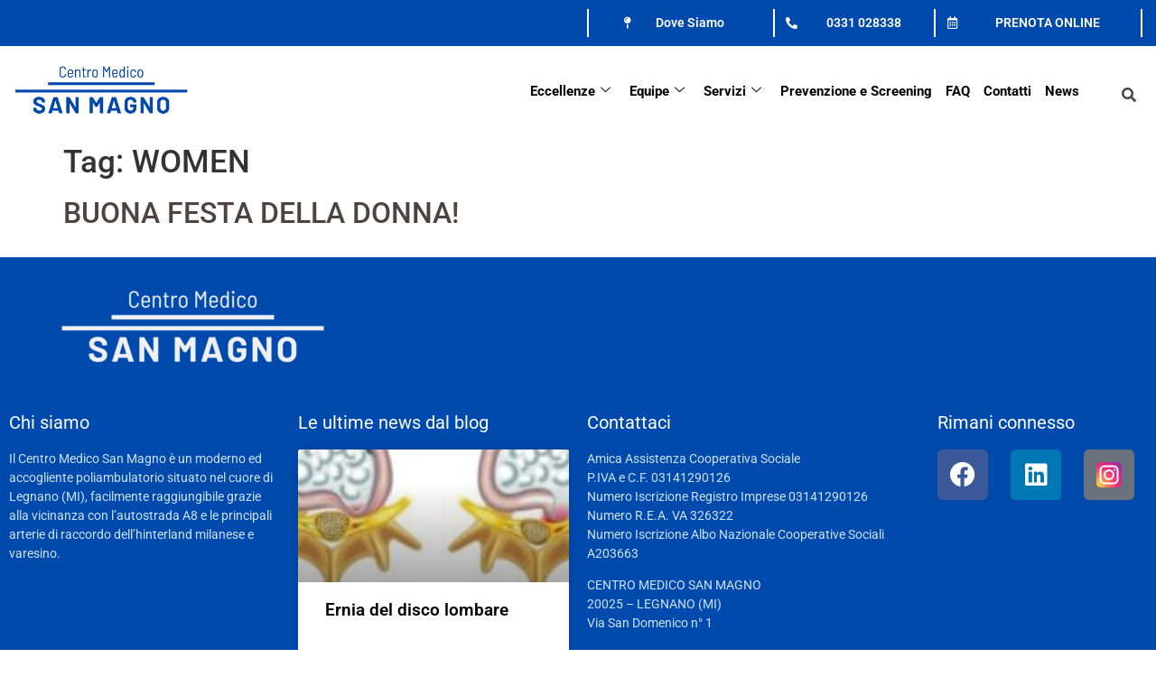

--- FILE ---
content_type: text/html; charset=UTF-8
request_url: https://centromedicosanmagno.it/tag/women/
body_size: 16660
content:

<!DOCTYPE html>
<html lang="it-IT">

<head>
	<meta charset="UTF-8">
	<meta name="viewport" content="width=device-width, initial-scale=1.0" />
		<meta name='robots' content='index, follow, max-image-preview:large, max-snippet:-1, max-video-preview:-1' />
<!-- Google tag (gtag.js) consent mode dataLayer added by Site Kit -->
<script id="google_gtagjs-js-consent-mode-data-layer">
window.dataLayer = window.dataLayer || [];function gtag(){dataLayer.push(arguments);}
gtag('consent', 'default', {"ad_personalization":"denied","ad_storage":"denied","ad_user_data":"denied","analytics_storage":"denied","functionality_storage":"denied","security_storage":"denied","personalization_storage":"denied","region":["AT","BE","BG","CH","CY","CZ","DE","DK","EE","ES","FI","FR","GB","GR","HR","HU","IE","IS","IT","LI","LT","LU","LV","MT","NL","NO","PL","PT","RO","SE","SI","SK"],"wait_for_update":500});
window._googlesitekitConsentCategoryMap = {"statistics":["analytics_storage"],"marketing":["ad_storage","ad_user_data","ad_personalization"],"functional":["functionality_storage","security_storage"],"preferences":["personalization_storage"]};
window._googlesitekitConsents = {"ad_personalization":"denied","ad_storage":"denied","ad_user_data":"denied","analytics_storage":"denied","functionality_storage":"denied","security_storage":"denied","personalization_storage":"denied","region":["AT","BE","BG","CH","CY","CZ","DE","DK","EE","ES","FI","FR","GB","GR","HR","HU","IE","IS","IT","LI","LT","LU","LV","MT","NL","NO","PL","PT","RO","SE","SI","SK"],"wait_for_update":500};
</script>
<!-- End Google tag (gtag.js) consent mode dataLayer added by Site Kit -->

	<!-- This site is optimized with the Yoast SEO plugin v26.2 - https://yoast.com/wordpress/plugins/seo/ -->
	<title>WOMEN Archivi - Centro Medico San Magno</title>
	<link rel="canonical" href="https://centromedicosanmagno.it/tag/women/" />
	<meta property="og:locale" content="it_IT" />
	<meta property="og:type" content="article" />
	<meta property="og:title" content="WOMEN Archivi - Centro Medico San Magno" />
	<meta property="og:url" content="https://centromedicosanmagno.it/tag/women/" />
	<meta property="og:site_name" content="Centro Medico San Magno" />
	<meta name="twitter:card" content="summary_large_image" />
	<script type="application/ld+json" class="yoast-schema-graph">{"@context":"https://schema.org","@graph":[{"@type":"CollectionPage","@id":"https://centromedicosanmagno.it/tag/women/","url":"https://centromedicosanmagno.it/tag/women/","name":"WOMEN Archivi - Centro Medico San Magno","isPartOf":{"@id":"https://centromedicosanmagno.it/#website"},"breadcrumb":{"@id":"https://centromedicosanmagno.it/tag/women/#breadcrumb"},"inLanguage":"it-IT"},{"@type":"BreadcrumbList","@id":"https://centromedicosanmagno.it/tag/women/#breadcrumb","itemListElement":[{"@type":"ListItem","position":1,"name":"Home","item":"https://centromedicosanmagno.it/"},{"@type":"ListItem","position":2,"name":"WOMEN"}]},{"@type":"WebSite","@id":"https://centromedicosanmagno.it/#website","url":"https://centromedicosanmagno.it/","name":"Centro Medico San Magno - Legnano","description":"Il Centro Medico San Magno è un moderno ed accogliente poliambulatorio situato nel cuore di Legnano (Mi), facilmente raggiungibile grazie alla vicinanza con l’autostrada A8 e le principali arterie di raccordo dell’hinterland milanese e varesino.","publisher":{"@id":"https://centromedicosanmagno.it/#organization"},"potentialAction":[{"@type":"SearchAction","target":{"@type":"EntryPoint","urlTemplate":"https://centromedicosanmagno.it/?s={search_term_string}"},"query-input":{"@type":"PropertyValueSpecification","valueRequired":true,"valueName":"search_term_string"}}],"inLanguage":"it-IT"},{"@type":"Organization","@id":"https://centromedicosanmagno.it/#organization","name":"Centro Medico San Magno Legnano","url":"https://centromedicosanmagno.it/","logo":{"@type":"ImageObject","inLanguage":"it-IT","@id":"https://centromedicosanmagno.it/#/schema/logo/image/","url":"https://centromedicosanmagno.it/wp-content/uploads/2021/05/logo-centro-medico-legnano2.png","contentUrl":"https://centromedicosanmagno.it/wp-content/uploads/2021/05/logo-centro-medico-legnano2.png","width":396,"height":100,"caption":"Centro Medico San Magno Legnano"},"image":{"@id":"https://centromedicosanmagno.it/#/schema/logo/image/"},"sameAs":["https://www.facebook.com/Centro-Medico-San-Magno-154560074956983/","https://www.instagram.com/centromedicosanmagnolegnano/","https://www.linkedin.com/in/centro-medico-san-magno-3498bb62/"]}]}</script>
	<!-- / Yoast SEO plugin. -->


<link rel='dns-prefetch' href='//cdn.iubenda.com' />
<link rel='dns-prefetch' href='//www.googletagmanager.com' />
<link rel="alternate" type="application/rss+xml" title="Centro Medico San Magno &raquo; Feed" href="https://centromedicosanmagno.it/feed/" />
<link rel="alternate" type="application/rss+xml" title="Centro Medico San Magno &raquo; Feed dei commenti" href="https://centromedicosanmagno.it/comments/feed/" />
<link rel="alternate" type="application/rss+xml" title="Centro Medico San Magno &raquo; WOMEN Feed del tag" href="https://centromedicosanmagno.it/tag/women/feed/" />
<style id='wp-img-auto-sizes-contain-inline-css'>
img:is([sizes=auto i],[sizes^="auto," i]){contain-intrinsic-size:3000px 1500px}
/*# sourceURL=wp-img-auto-sizes-contain-inline-css */
</style>
<link rel='stylesheet' id='elementor-frontend-css' href='https://centromedicosanmagno.it/wp-content/plugins/elementor/assets/css/frontend.min.css?ver=3.32.5' media='all' />
<link rel='stylesheet' id='elementor-post-809-css' href='https://centromedicosanmagno.it/wp-content/uploads/elementor/css/post-809.css?ver=1768282607' media='all' />
<style id='wp-emoji-styles-inline-css'>

	img.wp-smiley, img.emoji {
		display: inline !important;
		border: none !important;
		box-shadow: none !important;
		height: 1em !important;
		width: 1em !important;
		margin: 0 0.07em !important;
		vertical-align: -0.1em !important;
		background: none !important;
		padding: 0 !important;
	}
/*# sourceURL=wp-emoji-styles-inline-css */
</style>
<link rel='stylesheet' id='wp-block-library-css' href='https://centromedicosanmagno.it/wp-includes/css/dist/block-library/style.min.css?ver=6.9' media='all' />
<style id='global-styles-inline-css'>
:root{--wp--preset--aspect-ratio--square: 1;--wp--preset--aspect-ratio--4-3: 4/3;--wp--preset--aspect-ratio--3-4: 3/4;--wp--preset--aspect-ratio--3-2: 3/2;--wp--preset--aspect-ratio--2-3: 2/3;--wp--preset--aspect-ratio--16-9: 16/9;--wp--preset--aspect-ratio--9-16: 9/16;--wp--preset--color--black: #000000;--wp--preset--color--cyan-bluish-gray: #abb8c3;--wp--preset--color--white: #ffffff;--wp--preset--color--pale-pink: #f78da7;--wp--preset--color--vivid-red: #cf2e2e;--wp--preset--color--luminous-vivid-orange: #ff6900;--wp--preset--color--luminous-vivid-amber: #fcb900;--wp--preset--color--light-green-cyan: #7bdcb5;--wp--preset--color--vivid-green-cyan: #00d084;--wp--preset--color--pale-cyan-blue: #8ed1fc;--wp--preset--color--vivid-cyan-blue: #0693e3;--wp--preset--color--vivid-purple: #9b51e0;--wp--preset--gradient--vivid-cyan-blue-to-vivid-purple: linear-gradient(135deg,rgb(6,147,227) 0%,rgb(155,81,224) 100%);--wp--preset--gradient--light-green-cyan-to-vivid-green-cyan: linear-gradient(135deg,rgb(122,220,180) 0%,rgb(0,208,130) 100%);--wp--preset--gradient--luminous-vivid-amber-to-luminous-vivid-orange: linear-gradient(135deg,rgb(252,185,0) 0%,rgb(255,105,0) 100%);--wp--preset--gradient--luminous-vivid-orange-to-vivid-red: linear-gradient(135deg,rgb(255,105,0) 0%,rgb(207,46,46) 100%);--wp--preset--gradient--very-light-gray-to-cyan-bluish-gray: linear-gradient(135deg,rgb(238,238,238) 0%,rgb(169,184,195) 100%);--wp--preset--gradient--cool-to-warm-spectrum: linear-gradient(135deg,rgb(74,234,220) 0%,rgb(151,120,209) 20%,rgb(207,42,186) 40%,rgb(238,44,130) 60%,rgb(251,105,98) 80%,rgb(254,248,76) 100%);--wp--preset--gradient--blush-light-purple: linear-gradient(135deg,rgb(255,206,236) 0%,rgb(152,150,240) 100%);--wp--preset--gradient--blush-bordeaux: linear-gradient(135deg,rgb(254,205,165) 0%,rgb(254,45,45) 50%,rgb(107,0,62) 100%);--wp--preset--gradient--luminous-dusk: linear-gradient(135deg,rgb(255,203,112) 0%,rgb(199,81,192) 50%,rgb(65,88,208) 100%);--wp--preset--gradient--pale-ocean: linear-gradient(135deg,rgb(255,245,203) 0%,rgb(182,227,212) 50%,rgb(51,167,181) 100%);--wp--preset--gradient--electric-grass: linear-gradient(135deg,rgb(202,248,128) 0%,rgb(113,206,126) 100%);--wp--preset--gradient--midnight: linear-gradient(135deg,rgb(2,3,129) 0%,rgb(40,116,252) 100%);--wp--preset--font-size--small: 13px;--wp--preset--font-size--medium: 20px;--wp--preset--font-size--large: 36px;--wp--preset--font-size--x-large: 42px;--wp--preset--spacing--20: 0.44rem;--wp--preset--spacing--30: 0.67rem;--wp--preset--spacing--40: 1rem;--wp--preset--spacing--50: 1.5rem;--wp--preset--spacing--60: 2.25rem;--wp--preset--spacing--70: 3.38rem;--wp--preset--spacing--80: 5.06rem;--wp--preset--shadow--natural: 6px 6px 9px rgba(0, 0, 0, 0.2);--wp--preset--shadow--deep: 12px 12px 50px rgba(0, 0, 0, 0.4);--wp--preset--shadow--sharp: 6px 6px 0px rgba(0, 0, 0, 0.2);--wp--preset--shadow--outlined: 6px 6px 0px -3px rgb(255, 255, 255), 6px 6px rgb(0, 0, 0);--wp--preset--shadow--crisp: 6px 6px 0px rgb(0, 0, 0);}:root { --wp--style--global--content-size: 800px;--wp--style--global--wide-size: 1200px; }:where(body) { margin: 0; }.wp-site-blocks > .alignleft { float: left; margin-right: 2em; }.wp-site-blocks > .alignright { float: right; margin-left: 2em; }.wp-site-blocks > .aligncenter { justify-content: center; margin-left: auto; margin-right: auto; }:where(.wp-site-blocks) > * { margin-block-start: 24px; margin-block-end: 0; }:where(.wp-site-blocks) > :first-child { margin-block-start: 0; }:where(.wp-site-blocks) > :last-child { margin-block-end: 0; }:root { --wp--style--block-gap: 24px; }:root :where(.is-layout-flow) > :first-child{margin-block-start: 0;}:root :where(.is-layout-flow) > :last-child{margin-block-end: 0;}:root :where(.is-layout-flow) > *{margin-block-start: 24px;margin-block-end: 0;}:root :where(.is-layout-constrained) > :first-child{margin-block-start: 0;}:root :where(.is-layout-constrained) > :last-child{margin-block-end: 0;}:root :where(.is-layout-constrained) > *{margin-block-start: 24px;margin-block-end: 0;}:root :where(.is-layout-flex){gap: 24px;}:root :where(.is-layout-grid){gap: 24px;}.is-layout-flow > .alignleft{float: left;margin-inline-start: 0;margin-inline-end: 2em;}.is-layout-flow > .alignright{float: right;margin-inline-start: 2em;margin-inline-end: 0;}.is-layout-flow > .aligncenter{margin-left: auto !important;margin-right: auto !important;}.is-layout-constrained > .alignleft{float: left;margin-inline-start: 0;margin-inline-end: 2em;}.is-layout-constrained > .alignright{float: right;margin-inline-start: 2em;margin-inline-end: 0;}.is-layout-constrained > .aligncenter{margin-left: auto !important;margin-right: auto !important;}.is-layout-constrained > :where(:not(.alignleft):not(.alignright):not(.alignfull)){max-width: var(--wp--style--global--content-size);margin-left: auto !important;margin-right: auto !important;}.is-layout-constrained > .alignwide{max-width: var(--wp--style--global--wide-size);}body .is-layout-flex{display: flex;}.is-layout-flex{flex-wrap: wrap;align-items: center;}.is-layout-flex > :is(*, div){margin: 0;}body .is-layout-grid{display: grid;}.is-layout-grid > :is(*, div){margin: 0;}body{padding-top: 0px;padding-right: 0px;padding-bottom: 0px;padding-left: 0px;}a:where(:not(.wp-element-button)){text-decoration: underline;}:root :where(.wp-element-button, .wp-block-button__link){background-color: #32373c;border-width: 0;color: #fff;font-family: inherit;font-size: inherit;font-style: inherit;font-weight: inherit;letter-spacing: inherit;line-height: inherit;padding-top: calc(0.667em + 2px);padding-right: calc(1.333em + 2px);padding-bottom: calc(0.667em + 2px);padding-left: calc(1.333em + 2px);text-decoration: none;text-transform: inherit;}.has-black-color{color: var(--wp--preset--color--black) !important;}.has-cyan-bluish-gray-color{color: var(--wp--preset--color--cyan-bluish-gray) !important;}.has-white-color{color: var(--wp--preset--color--white) !important;}.has-pale-pink-color{color: var(--wp--preset--color--pale-pink) !important;}.has-vivid-red-color{color: var(--wp--preset--color--vivid-red) !important;}.has-luminous-vivid-orange-color{color: var(--wp--preset--color--luminous-vivid-orange) !important;}.has-luminous-vivid-amber-color{color: var(--wp--preset--color--luminous-vivid-amber) !important;}.has-light-green-cyan-color{color: var(--wp--preset--color--light-green-cyan) !important;}.has-vivid-green-cyan-color{color: var(--wp--preset--color--vivid-green-cyan) !important;}.has-pale-cyan-blue-color{color: var(--wp--preset--color--pale-cyan-blue) !important;}.has-vivid-cyan-blue-color{color: var(--wp--preset--color--vivid-cyan-blue) !important;}.has-vivid-purple-color{color: var(--wp--preset--color--vivid-purple) !important;}.has-black-background-color{background-color: var(--wp--preset--color--black) !important;}.has-cyan-bluish-gray-background-color{background-color: var(--wp--preset--color--cyan-bluish-gray) !important;}.has-white-background-color{background-color: var(--wp--preset--color--white) !important;}.has-pale-pink-background-color{background-color: var(--wp--preset--color--pale-pink) !important;}.has-vivid-red-background-color{background-color: var(--wp--preset--color--vivid-red) !important;}.has-luminous-vivid-orange-background-color{background-color: var(--wp--preset--color--luminous-vivid-orange) !important;}.has-luminous-vivid-amber-background-color{background-color: var(--wp--preset--color--luminous-vivid-amber) !important;}.has-light-green-cyan-background-color{background-color: var(--wp--preset--color--light-green-cyan) !important;}.has-vivid-green-cyan-background-color{background-color: var(--wp--preset--color--vivid-green-cyan) !important;}.has-pale-cyan-blue-background-color{background-color: var(--wp--preset--color--pale-cyan-blue) !important;}.has-vivid-cyan-blue-background-color{background-color: var(--wp--preset--color--vivid-cyan-blue) !important;}.has-vivid-purple-background-color{background-color: var(--wp--preset--color--vivid-purple) !important;}.has-black-border-color{border-color: var(--wp--preset--color--black) !important;}.has-cyan-bluish-gray-border-color{border-color: var(--wp--preset--color--cyan-bluish-gray) !important;}.has-white-border-color{border-color: var(--wp--preset--color--white) !important;}.has-pale-pink-border-color{border-color: var(--wp--preset--color--pale-pink) !important;}.has-vivid-red-border-color{border-color: var(--wp--preset--color--vivid-red) !important;}.has-luminous-vivid-orange-border-color{border-color: var(--wp--preset--color--luminous-vivid-orange) !important;}.has-luminous-vivid-amber-border-color{border-color: var(--wp--preset--color--luminous-vivid-amber) !important;}.has-light-green-cyan-border-color{border-color: var(--wp--preset--color--light-green-cyan) !important;}.has-vivid-green-cyan-border-color{border-color: var(--wp--preset--color--vivid-green-cyan) !important;}.has-pale-cyan-blue-border-color{border-color: var(--wp--preset--color--pale-cyan-blue) !important;}.has-vivid-cyan-blue-border-color{border-color: var(--wp--preset--color--vivid-cyan-blue) !important;}.has-vivid-purple-border-color{border-color: var(--wp--preset--color--vivid-purple) !important;}.has-vivid-cyan-blue-to-vivid-purple-gradient-background{background: var(--wp--preset--gradient--vivid-cyan-blue-to-vivid-purple) !important;}.has-light-green-cyan-to-vivid-green-cyan-gradient-background{background: var(--wp--preset--gradient--light-green-cyan-to-vivid-green-cyan) !important;}.has-luminous-vivid-amber-to-luminous-vivid-orange-gradient-background{background: var(--wp--preset--gradient--luminous-vivid-amber-to-luminous-vivid-orange) !important;}.has-luminous-vivid-orange-to-vivid-red-gradient-background{background: var(--wp--preset--gradient--luminous-vivid-orange-to-vivid-red) !important;}.has-very-light-gray-to-cyan-bluish-gray-gradient-background{background: var(--wp--preset--gradient--very-light-gray-to-cyan-bluish-gray) !important;}.has-cool-to-warm-spectrum-gradient-background{background: var(--wp--preset--gradient--cool-to-warm-spectrum) !important;}.has-blush-light-purple-gradient-background{background: var(--wp--preset--gradient--blush-light-purple) !important;}.has-blush-bordeaux-gradient-background{background: var(--wp--preset--gradient--blush-bordeaux) !important;}.has-luminous-dusk-gradient-background{background: var(--wp--preset--gradient--luminous-dusk) !important;}.has-pale-ocean-gradient-background{background: var(--wp--preset--gradient--pale-ocean) !important;}.has-electric-grass-gradient-background{background: var(--wp--preset--gradient--electric-grass) !important;}.has-midnight-gradient-background{background: var(--wp--preset--gradient--midnight) !important;}.has-small-font-size{font-size: var(--wp--preset--font-size--small) !important;}.has-medium-font-size{font-size: var(--wp--preset--font-size--medium) !important;}.has-large-font-size{font-size: var(--wp--preset--font-size--large) !important;}.has-x-large-font-size{font-size: var(--wp--preset--font-size--x-large) !important;}
/*# sourceURL=global-styles-inline-css */
</style>

<link rel='stylesheet' id='contact-form-7-css' href='https://centromedicosanmagno.it/wp-content/plugins/contact-form-7/includes/css/styles.css?ver=6.1.3' media='all' />
<link rel='stylesheet' id='hello-elementor-css' href='https://centromedicosanmagno.it/wp-content/themes/hello-elementor/assets/css/reset.css?ver=3.4.4' media='all' />
<link rel='stylesheet' id='hello-elementor-theme-style-css' href='https://centromedicosanmagno.it/wp-content/themes/hello-elementor/assets/css/theme.css?ver=3.4.4' media='all' />
<link rel='stylesheet' id='hello-elementor-header-footer-css' href='https://centromedicosanmagno.it/wp-content/themes/hello-elementor/assets/css/header-footer.css?ver=3.4.4' media='all' />
<link rel='stylesheet' id='e-animation-shrink-css' href='https://centromedicosanmagno.it/wp-content/plugins/elementor/assets/lib/animations/styles/e-animation-shrink.min.css?ver=3.32.5' media='all' />
<link rel='stylesheet' id='widget-icon-box-css' href='https://centromedicosanmagno.it/wp-content/plugins/elementor/assets/css/widget-icon-box.min.css?ver=3.32.5' media='all' />
<link rel='stylesheet' id='widget-image-css' href='https://centromedicosanmagno.it/wp-content/plugins/elementor/assets/css/widget-image.min.css?ver=3.32.5' media='all' />
<link rel='stylesheet' id='widget-nav-menu-css' href='https://centromedicosanmagno.it/wp-content/plugins/elementor-pro/assets/css/widget-nav-menu.min.css?ver=3.32.3' media='all' />
<link rel='stylesheet' id='widget-search-form-css' href='https://centromedicosanmagno.it/wp-content/plugins/elementor-pro/assets/css/widget-search-form.min.css?ver=3.32.3' media='all' />
<link rel='stylesheet' id='elementor-icons-shared-0-css' href='https://centromedicosanmagno.it/wp-content/plugins/elementor/assets/lib/font-awesome/css/fontawesome.min.css?ver=5.15.3' media='all' />
<link rel='stylesheet' id='elementor-icons-fa-solid-css' href='https://centromedicosanmagno.it/wp-content/plugins/elementor/assets/lib/font-awesome/css/solid.min.css?ver=5.15.3' media='all' />
<link rel='stylesheet' id='e-sticky-css' href='https://centromedicosanmagno.it/wp-content/plugins/elementor-pro/assets/css/modules/sticky.min.css?ver=3.32.3' media='all' />
<link rel='stylesheet' id='widget-heading-css' href='https://centromedicosanmagno.it/wp-content/plugins/elementor/assets/css/widget-heading.min.css?ver=3.32.5' media='all' />
<link rel='stylesheet' id='widget-posts-css' href='https://centromedicosanmagno.it/wp-content/plugins/elementor-pro/assets/css/widget-posts.min.css?ver=3.32.3' media='all' />
<link rel='stylesheet' id='widget-social-icons-css' href='https://centromedicosanmagno.it/wp-content/plugins/elementor/assets/css/widget-social-icons.min.css?ver=3.32.5' media='all' />
<link rel='stylesheet' id='e-apple-webkit-css' href='https://centromedicosanmagno.it/wp-content/plugins/elementor/assets/css/conditionals/apple-webkit.min.css?ver=3.32.5' media='all' />
<link rel='stylesheet' id='elementor-icons-css' href='https://centromedicosanmagno.it/wp-content/plugins/elementor/assets/lib/eicons/css/elementor-icons.min.css?ver=5.44.0' media='all' />
<link rel='stylesheet' id='elementor-post-7-css' href='https://centromedicosanmagno.it/wp-content/uploads/elementor/css/post-7.css?ver=1768282607' media='all' />
<link rel='stylesheet' id='font_awesome_5-css' href='https://centromedicosanmagno.it/wp-content/plugins/ultimate-addons-for-elementor/classes/../../elementor/assets/lib/font-awesome/css/fontawesome.min.css?ver=6.9' media='all' />
<link rel='stylesheet' id='font_awesome_solid-css' href='https://centromedicosanmagno.it/wp-content/plugins/ultimate-addons-for-elementor/classes/../../elementor/assets/lib/font-awesome/css/solid.min.css?ver=6.9' media='all' />
<link rel='stylesheet' id='font_awesome_regular-css' href='https://centromedicosanmagno.it/wp-content/plugins/ultimate-addons-for-elementor/classes/../../elementor/assets/lib/font-awesome/css/regular.min.css?ver=6.9' media='all' />
<link rel='stylesheet' id='font_awesome_brand-css' href='https://centromedicosanmagno.it/wp-content/plugins/ultimate-addons-for-elementor/classes/../../elementor/assets/lib/font-awesome/css/brands.min.css?ver=6.9' media='all' />
<link rel='stylesheet' id='custom-style-css' href='https://centromedicosanmagno.it/wp-content/plugins/ultimate-addons-for-elementor/classes/../css/style.css?ver=6.9' media='all' />
<link rel='stylesheet' id='elementor-post-152-css' href='https://centromedicosanmagno.it/wp-content/uploads/elementor/css/post-152.css?ver=1768282607' media='all' />
<link rel='stylesheet' id='elementor-post-192-css' href='https://centromedicosanmagno.it/wp-content/uploads/elementor/css/post-192.css?ver=1768282607' media='all' />
<link rel='stylesheet' id='ekit-widget-styles-css' href='https://centromedicosanmagno.it/wp-content/plugins/elementskit-lite/widgets/init/assets/css/widget-styles.css?ver=3.7.5' media='all' />
<link rel='stylesheet' id='ekit-responsive-css' href='https://centromedicosanmagno.it/wp-content/plugins/elementskit-lite/widgets/init/assets/css/responsive.css?ver=3.7.5' media='all' />
<link rel='stylesheet' id='elementor-gf-local-roboto-css' href='https://centromedicosanmagno.it/wp-content/uploads/elementor/google-fonts/css/roboto.css?ver=1742544052' media='all' />
<link rel='stylesheet' id='elementor-icons-fa-regular-css' href='https://centromedicosanmagno.it/wp-content/plugins/elementor/assets/lib/font-awesome/css/regular.min.css?ver=5.15.3' media='all' />
<link rel='stylesheet' id='elementor-icons-ekiticons-css' href='https://centromedicosanmagno.it/wp-content/plugins/elementskit-lite/modules/elementskit-icon-pack/assets/css/ekiticons.css?ver=3.7.5' media='all' />
<link rel='stylesheet' id='elementor-icons-fa-brands-css' href='https://centromedicosanmagno.it/wp-content/plugins/elementor/assets/lib/font-awesome/css/brands.min.css?ver=5.15.3' media='all' />

<script  type="text/javascript" class=" _iub_cs_skip" id="iubenda-head-inline-scripts-0">
var _iub = _iub || [];
_iub.csConfiguration = {"whitelabel":false,"siteId":557966,"cookiePolicyId":7858996,"lang":"it"};

//# sourceURL=iubenda-head-inline-scripts-0
</script>
<script  type="text/javascript" charset="UTF-8" async="" class=" _iub_cs_skip" src="//cdn.iubenda.com/cs/iubenda_cs.js?ver=3.12.4" id="iubenda-head-scripts-0-js"></script>
<script src="https://centromedicosanmagno.it/wp-includes/js/jquery/jquery.min.js?ver=3.7.1" id="jquery-core-js"></script>
<script src="https://centromedicosanmagno.it/wp-includes/js/jquery/jquery-migrate.min.js?ver=3.4.1" id="jquery-migrate-js"></script>

<!-- Snippet del tag Google (gtag.js) aggiunto da Site Kit -->
<!-- Snippet Google Analytics aggiunto da Site Kit -->
<script src="https://www.googletagmanager.com/gtag/js?id=G-VSEFLDLHQR" id="google_gtagjs-js" async></script>
<script id="google_gtagjs-js-after">
window.dataLayer = window.dataLayer || [];function gtag(){dataLayer.push(arguments);}
gtag("set","linker",{"domains":["centromedicosanmagno.it"]});
gtag("js", new Date());
gtag("set", "developer_id.dZTNiMT", true);
gtag("config", "G-VSEFLDLHQR");
//# sourceURL=google_gtagjs-js-after
</script>
<link rel="https://api.w.org/" href="https://centromedicosanmagno.it/wp-json/" /><link rel="alternate" title="JSON" type="application/json" href="https://centromedicosanmagno.it/wp-json/wp/v2/tags/914" /><link rel="EditURI" type="application/rsd+xml" title="RSD" href="https://centromedicosanmagno.it/xmlrpc.php?rsd" />
<meta name="generator" content="WordPress 6.9" />
<meta name="generator" content="Site Kit by Google 1.170.0" /><meta name="generator" content="Elementor 3.32.5; features: additional_custom_breakpoints; settings: css_print_method-external, google_font-enabled, font_display-auto">
<meta name="facebook-domain-verification" content="txg9v82evkwh8n5g1m21shumt5i7y5" />
<!-- Facebook Pixel Code -->
<script>
!function(f,b,e,v,n,t,s)
{if(f.fbq)return;n=f.fbq=function(){n.callMethod?
n.callMethod.apply(n,arguments):n.queue.push(arguments)};
if(!f._fbq)f._fbq=n;n.push=n;n.loaded=!0;n.version='2.0';
n.queue=[];t=b.createElement(e);t.async=!0;
t.src=v;s=b.getElementsByTagName(e)[0];
s.parentNode.insertBefore(t,s)}(window, document,'script',
'https://connect.facebook.net/en_US/fbevents.js');
fbq('init', '1891491450921814');
fbq('track', 'PageView');
</script>
<noscript><img height="1" width="1" style="display:none"
src="https://www.facebook.com/tr?id=1891491450921814&ev=PageView&noscript=1"
/></noscript>
<!-- End Facebook Pixel Code -->
			<style>
				.e-con.e-parent:nth-of-type(n+4):not(.e-lazyloaded):not(.e-no-lazyload),
				.e-con.e-parent:nth-of-type(n+4):not(.e-lazyloaded):not(.e-no-lazyload) * {
					background-image: none !important;
				}
				@media screen and (max-height: 1024px) {
					.e-con.e-parent:nth-of-type(n+3):not(.e-lazyloaded):not(.e-no-lazyload),
					.e-con.e-parent:nth-of-type(n+3):not(.e-lazyloaded):not(.e-no-lazyload) * {
						background-image: none !important;
					}
				}
				@media screen and (max-height: 640px) {
					.e-con.e-parent:nth-of-type(n+2):not(.e-lazyloaded):not(.e-no-lazyload),
					.e-con.e-parent:nth-of-type(n+2):not(.e-lazyloaded):not(.e-no-lazyload) * {
						background-image: none !important;
					}
				}
			</style>
			
<!-- Snippet Google Tag Manager aggiunto da Site Kit -->
<script>
			( function( w, d, s, l, i ) {
				w[l] = w[l] || [];
				w[l].push( {'gtm.start': new Date().getTime(), event: 'gtm.js'} );
				var f = d.getElementsByTagName( s )[0],
					j = d.createElement( s ), dl = l != 'dataLayer' ? '&l=' + l : '';
				j.async = true;
				j.src = 'https://www.googletagmanager.com/gtm.js?id=' + i + dl;
				f.parentNode.insertBefore( j, f );
			} )( window, document, 'script', 'dataLayer', 'GTM-K699C42' );
			
</script>

<!-- Termina lo snippet Google Tag Manager aggiunto da Site Kit -->
<link rel="icon" href="https://centromedicosanmagno.it/wp-content/uploads/2024/04/cropped-san-magno-19.229-x-13.229-cm-32x32.png" sizes="32x32" />
<link rel="icon" href="https://centromedicosanmagno.it/wp-content/uploads/2024/04/cropped-san-magno-19.229-x-13.229-cm-192x192.png" sizes="192x192" />
<link rel="apple-touch-icon" href="https://centromedicosanmagno.it/wp-content/uploads/2024/04/cropped-san-magno-19.229-x-13.229-cm-180x180.png" />
<meta name="msapplication-TileImage" content="https://centromedicosanmagno.it/wp-content/uploads/2024/04/cropped-san-magno-19.229-x-13.229-cm-270x270.png" />
		<style id="wp-custom-css">
			.tag-links a{margin-left:5px;}
.post-tags{display:none;}
.sott {
  text-decoration: none!important;
}		</style>
		<link rel='stylesheet' id='e-animation-slideInLeft-css' href='https://centromedicosanmagno.it/wp-content/plugins/elementor/assets/lib/animations/styles/slideInLeft.min.css?ver=3.32.5' media='all' />
<link rel='stylesheet' id='widget-alert-css' href='https://centromedicosanmagno.it/wp-content/plugins/elementor/assets/css/widget-alert.min.css?ver=3.32.5' media='all' />
<link rel='stylesheet' id='timeline-css-css' href='https://centromedicosanmagno.it/wp-content/plugins/ultimate-addons-for-elementor/classes/../css/timeline.css?ver=6.9' media='all' />
<link rel='stylesheet' id='filter-gallery-css-css' href='https://centromedicosanmagno.it/wp-content/plugins/ultimate-addons-for-elementor/classes/../css/filterablegallery.css?ver=6.9' media='all' />
<link rel='stylesheet' id='fancybox-css-css' href='https://centromedicosanmagno.it/wp-content/plugins/ultimate-addons-for-elementor/classes/../css/jquery.fancybox.min.css?ver=6.9' media='all' />
<link rel='stylesheet' id='whatsapp-css-css' href='https://centromedicosanmagno.it/wp-content/plugins/ultimate-addons-for-elementor/classes/../css/whatsappchat.css?ver=6.9' media='all' />
<link rel='stylesheet' id='elementor-post-16980-css' href='https://centromedicosanmagno.it/wp-content/uploads/elementor/css/post-16980.css?ver=1768282607' media='all' />
<link rel='stylesheet' id='elementor-post-831-css' href='https://centromedicosanmagno.it/wp-content/uploads/elementor/css/post-831.css?ver=1768282607' media='all' />
<link rel='stylesheet' id='elementor-post-17030-css' href='https://centromedicosanmagno.it/wp-content/uploads/elementor/css/post-17030.css?ver=1768282607' media='all' />
</head>

<body class="archive tag tag-women tag-914 wp-embed-responsive wp-theme-hello-elementor hello-elementor-default elementor-default elementor-kit-7">

			<!-- Snippet Google Tag Manager (noscript) aggiunto da Site Kit -->
		<noscript>
			<iframe src="https://www.googletagmanager.com/ns.html?id=GTM-K699C42" height="0" width="0" style="display:none;visibility:hidden"></iframe>
		</noscript>
		<!-- Termina lo snippet Google Tag Manager (noscript) aggiunto da Site Kit -->
		
			<a class="skip-link screen-reader-text" href="#content">
			Skip to content		</a>
	
	
	<div class="ekit-template-content-markup ekit-template-content-header ekit-template-content-theme-support">
				<div data-elementor-type="wp-post" data-elementor-id="809" class="elementor elementor-809" data-elementor-post-type="elementskit_template">
						<section class="elementor-section elementor-top-section elementor-element elementor-element-5759351 elementor-section-height-min-height elementor-reverse-tablet elementor-reverse-mobile elementor-section-boxed elementor-section-height-default elementor-section-items-middle" data-id="5759351" data-element_type="section" data-settings="{&quot;background_background&quot;:&quot;classic&quot;}">
						<div class="elementor-container elementor-column-gap-default">
					<div class="elementor-column elementor-col-50 elementor-top-column elementor-element elementor-element-b64433c elementor-hidden-tablet elementor-hidden-mobile" data-id="b64433c" data-element_type="column">
			<div class="elementor-widget-wrap">
							</div>
		</div>
				<div class="elementor-column elementor-col-50 elementor-top-column elementor-element elementor-element-a514ab6" data-id="a514ab6" data-element_type="column">
			<div class="elementor-widget-wrap elementor-element-populated">
						<section class="elementor-section elementor-inner-section elementor-element elementor-element-6d564e9 elementor-section-content-middle elementor-section-boxed elementor-section-height-default elementor-section-height-default" data-id="6d564e9" data-element_type="section" data-settings="{&quot;animation_mobile&quot;:&quot;none&quot;,&quot;background_background&quot;:&quot;classic&quot;}">
						<div class="elementor-container elementor-column-gap-narrow">
					<div class="elementor-column elementor-col-33 elementor-inner-column elementor-element elementor-element-8308451" data-id="8308451" data-element_type="column">
			<div class="elementor-widget-wrap elementor-element-populated">
						<div class="elementor-element elementor-element-af49ce8 elementor-position-left elementor-widget__width-initial elementor-widget-mobile__width-initial elementor-view-default elementor-mobile-position-top elementor-widget elementor-widget-icon-box" data-id="af49ce8" data-element_type="widget" data-widget_type="icon-box.default">
				<div class="elementor-widget-container">
							<div class="elementor-icon-box-wrapper">

						<div class="elementor-icon-box-icon">
				<a href="/../contatti-dove-siamo/" class="elementor-icon elementor-animation-shrink" tabindex="-1" aria-label="Dove Siamo">
				<i aria-hidden="true" class="fas fa-map-pin"></i>				</a>
			</div>
			
						<div class="elementor-icon-box-content">

									<p class="elementor-icon-box-title">
						<a href="/../contatti-dove-siamo/" >
							Dove Siamo						</a>
					</p>
				
				
			</div>
			
		</div>
						</div>
				</div>
					</div>
		</div>
				<div class="elementor-column elementor-col-33 elementor-inner-column elementor-element elementor-element-abc58b0" data-id="abc58b0" data-element_type="column">
			<div class="elementor-widget-wrap elementor-element-populated">
						<div class="elementor-element elementor-element-3779ea6 elementor-position-left elementor-widget-mobile__width-initial elementor-view-default elementor-mobile-position-top elementor-widget elementor-widget-icon-box" data-id="3779ea6" data-element_type="widget" data-widget_type="icon-box.default">
				<div class="elementor-widget-container">
							<div class="elementor-icon-box-wrapper">

						<div class="elementor-icon-box-icon">
				<a href="tel:0331028338" class="elementor-icon elementor-animation-shrink" tabindex="-1" aria-label="0331 028338">
				<i aria-hidden="true" class="fas fa-phone-alt"></i>				</a>
			</div>
			
						<div class="elementor-icon-box-content">

									<p class="elementor-icon-box-title">
						<a href="tel:0331028338" >
							0331 028338						</a>
					</p>
				
				
			</div>
			
		</div>
						</div>
				</div>
					</div>
		</div>
				<div class="elementor-column elementor-col-33 elementor-inner-column elementor-element elementor-element-494ae7a" data-id="494ae7a" data-element_type="column">
			<div class="elementor-widget-wrap elementor-element-populated">
						<div class="elementor-element elementor-element-15a5bad elementor-position-left elementor-widget-mobile__width-initial elementor-view-default elementor-mobile-position-top elementor-widget elementor-widget-icon-box" data-id="15a5bad" data-element_type="widget" data-widget_type="icon-box.default">
				<div class="elementor-widget-container">
							<div class="elementor-icon-box-wrapper">

						<div class="elementor-icon-box-icon">
				<a href="https://rebrand.ly/cmsm-prenotazioni" class="elementor-icon elementor-animation-shrink" tabindex="-1" aria-label="PRENOTA ONLINE">
				<i aria-hidden="true" class="far fa-calendar-alt"></i>				</a>
			</div>
			
						<div class="elementor-icon-box-content">

									<p class="elementor-icon-box-title">
						<a href="https://rebrand.ly/cmsm-prenotazioni" >
							PRENOTA ONLINE						</a>
					</p>
				
				
			</div>
			
		</div>
						</div>
				</div>
					</div>
		</div>
					</div>
		</section>
					</div>
		</div>
					</div>
		</section>
				<section class="elementor-section elementor-top-section elementor-element elementor-element-1c1239f elementor-section-content-middle elementor-section-boxed elementor-section-height-default elementor-section-height-default" data-id="1c1239f" data-element_type="section" data-settings="{&quot;background_background&quot;:&quot;classic&quot;,&quot;sticky&quot;:&quot;top&quot;,&quot;sticky_on&quot;:[&quot;desktop&quot;,&quot;tablet&quot;,&quot;mobile&quot;],&quot;sticky_offset&quot;:0,&quot;sticky_effects_offset&quot;:0,&quot;sticky_anchor_link_offset&quot;:0}">
						<div class="elementor-container elementor-column-gap-default">
					<div class="elementor-column elementor-col-33 elementor-top-column elementor-element elementor-element-ea1f4cf" data-id="ea1f4cf" data-element_type="column">
			<div class="elementor-widget-wrap elementor-element-populated">
						<div class="elementor-element elementor-element-8a646a3 elementor-widget__width-initial elementor-widget elementor-widget-image" data-id="8a646a3" data-element_type="widget" data-widget_type="image.default">
				<div class="elementor-widget-container">
																<a href="https://centromedicosanmagno.it/">
							<img width="300" height="108" src="https://centromedicosanmagno.it/wp-content/uploads/2021/06/logo-centro-medico-san-magno-legnano-300x108.png" class="attachment-medium size-medium wp-image-16355" alt="" srcset="https://centromedicosanmagno.it/wp-content/uploads/2021/06/logo-centro-medico-san-magno-legnano-300x108.png 300w, https://centromedicosanmagno.it/wp-content/uploads/2021/06/logo-centro-medico-san-magno-legnano.png 353w" sizes="(max-width: 300px) 100vw, 300px" />								</a>
															</div>
				</div>
					</div>
		</div>
				<div class="elementor-column elementor-col-33 elementor-top-column elementor-element elementor-element-d0fa915" data-id="d0fa915" data-element_type="column" data-settings="{&quot;background_background&quot;:&quot;classic&quot;}">
			<div class="elementor-widget-wrap elementor-element-populated">
						<div class="elementor-element elementor-element-c2ef316 elementor-widget__width-initial elementor-widget-mobile__width-inherit elementor-widget elementor-widget-ekit-nav-menu" data-id="c2ef316" data-element_type="widget" data-widget_type="ekit-nav-menu.default">
				<div class="elementor-widget-container">
							<nav class="ekit-wid-con ekit_menu_responsive_tablet" 
			data-hamburger-icon="icon icon-burger-menu" 
			data-hamburger-icon-type="icon" 
			data-responsive-breakpoint="1024">
			            <button class="elementskit-menu-hamburger elementskit-menu-toggler"  type="button" aria-label="hamburger-icon">
                <i aria-hidden="true" class="ekit-menu-icon icon icon-burger-menu"></i>            </button>
            <div id="ekit-megamenu-header-menu" class="elementskit-menu-container elementskit-menu-offcanvas-elements elementskit-navbar-nav-default ekit-nav-menu-one-page-no ekit-nav-dropdown-hover"><ul id="menu-header-menu" class="elementskit-navbar-nav elementskit-menu-po-right submenu-click-on-icon"><li id="menu-item-16979" class="menu-item menu-item-type-custom menu-item-object-custom menu-item-16979 nav-item elementskit-dropdown-has top_position elementskit-dropdown-menu-default_width elementskit-megamenu-has elementskit-mobile-builder-content" data-vertical-menu=750px><a href="#" class="ekit-menu-nav-link">Eccellenze<i aria-hidden="true" class="icon icon-down-arrow1 elementskit-submenu-indicator"></i></a><div class="elementskit-megamenu-panel">		<div data-elementor-type="wp-post" data-elementor-id="16980" class="elementor elementor-16980" data-elementor-post-type="elementskit_content">
						<section class="elementor-section elementor-top-section elementor-element elementor-element-c15d8f4 elementor-section-content-middle elementor-section-boxed elementor-section-height-default elementor-section-height-default" data-id="c15d8f4" data-element_type="section">
						<div class="elementor-container elementor-column-gap-default">
					<div class="elementor-column elementor-col-100 elementor-top-column elementor-element elementor-element-3f38e42" data-id="3f38e42" data-element_type="column">
			<div class="elementor-widget-wrap elementor-element-populated">
						<section class="elementor-section elementor-inner-section elementor-element elementor-element-77b6031 elementor-section-full_width elementor-section-height-default elementor-section-height-default" data-id="77b6031" data-element_type="section" data-settings="{&quot;background_background&quot;:&quot;classic&quot;}">
						<div class="elementor-container elementor-column-gap-default">
					<div class="elementor-column elementor-col-100 elementor-inner-column elementor-element elementor-element-6dca1a4" data-id="6dca1a4" data-element_type="column">
			<div class="elementor-widget-wrap elementor-element-populated">
						<div class="elementor-element elementor-element-3c2a464 elementor-align-left ekit-has-divider-yes elementor-widget elementor-widget-elementskit-page-list" data-id="3c2a464" data-element_type="widget" data-widget_type="elementskit-page-list.default">
				<div class="elementor-widget-container">
					<div class="ekit-wid-con" >		<div class="elementor-icon-list-items ">
							<div class="elementor-icon-list-item   ">
						<a class="elementor-repeater-item-22cda65 ekit_badge_left" href="https://centromedicosanmagno.it/specializzazioni/oculistica-oftalmologia/">
							<div class="ekit_page_list_content">
																<span class="elementor-icon-list-text">
									<span class="ekit_page_list_title_title">Oculistica</span>
																	</span>
							</div>
													</a>
					</div>
								<div class="elementor-icon-list-item   ">
						<a class="elementor-repeater-item-46cb0e2 ekit_badge_left" href="https://centromedicosanmagno.it/medici/disturbi-specifici-dellapprendimento-d-s-a/">
							<div class="ekit_page_list_content">
																<span class="elementor-icon-list-text">
									<span class="ekit_page_list_title_title">Disturbi specifici dell&#039;apprendimento (DSA)</span>
																	</span>
							</div>
													</a>
					</div>
								<div class="elementor-icon-list-item   ">
						<a class="elementor-repeater-item-bb1cc16 ekit_badge_left" href="https://centromedicosanmagno.it/specializzazioni/ortottica/">
							<div class="ekit_page_list_content">
																<span class="elementor-icon-list-text">
									<span class="ekit_page_list_title_title">Ortottica</span>
																	</span>
							</div>
													</a>
					</div>
								<div class="elementor-icon-list-item   ">
						<a class="elementor-repeater-item-6ef1187 ekit_badge_left" href="https://centromedicosanmagno.it/specializzazioni/ozonoterapia-2/">
							<div class="ekit_page_list_content">
																<span class="elementor-icon-list-text">
									<span class="ekit_page_list_title_title">Ozonoterapia</span>
																	</span>
							</div>
													</a>
					</div>
						</div>
		</div>				</div>
				</div>
					</div>
		</div>
					</div>
		</section>
					</div>
		</div>
					</div>
		</section>
				</div>
		</div></li>
<li id="menu-item-144" class="menu-item menu-item-type-post_type menu-item-object-page menu-item-144 nav-item elementskit-dropdown-has top_position elementskit-dropdown-menu-default_width elementskit-megamenu-has elementskit-mobile-builder-content" data-vertical-menu=750px><a href="https://centromedicosanmagno.it/medici/" class="ekit-menu-nav-link">Equipe<i aria-hidden="true" class="icon icon-down-arrow1 elementskit-submenu-indicator"></i></a><div class="elementskit-megamenu-panel">		<div data-elementor-type="wp-post" data-elementor-id="831" class="elementor elementor-831" data-elementor-post-type="elementskit_content">
						<section class="elementor-section elementor-top-section elementor-element elementor-element-48fa6edd elementor-section-full_width elementor-section-height-default elementor-section-height-default" data-id="48fa6edd" data-element_type="section">
						<div class="elementor-container elementor-column-gap-default">
					<div class="elementor-column elementor-col-100 elementor-top-column elementor-element elementor-element-7c17d120" data-id="7c17d120" data-element_type="column">
			<div class="elementor-widget-wrap elementor-element-populated">
						<section class="elementor-section elementor-inner-section elementor-element elementor-element-711c1314 elementor-section-full_width elementor-section-height-default elementor-section-height-default" data-id="711c1314" data-element_type="section" data-settings="{&quot;background_background&quot;:&quot;classic&quot;}">
						<div class="elementor-container elementor-column-gap-default">
					<div class="elementor-column elementor-col-50 elementor-inner-column elementor-element elementor-element-89e76cb" data-id="89e76cb" data-element_type="column">
			<div class="elementor-widget-wrap elementor-element-populated">
						<div class="elementor-element elementor-element-473eeb4d elementor-align-left ekit-has-divider-yes elementor-widget elementor-widget-elementskit-page-list" data-id="473eeb4d" data-element_type="widget" data-widget_type="elementskit-page-list.default">
				<div class="elementor-widget-container">
					<div class="ekit-wid-con" >		<div class="elementor-icon-list-items ">
							<div class="elementor-icon-list-item   col-xs-12">
						<a class="elementor-repeater-item-940d12d ekit_badge_left" href="https://centromedicosanmagno.it/medici/medico-chirurgo-specialista-in-allergologia-e-immunologia-clinica/">
							<div class="ekit_page_list_content">
																<span class="elementor-icon-list-text">
									<span class="ekit_page_list_title_title">Allergologo e Malattie dell’Apparato Respiratorio </span>
																	</span>
							</div>
													</a>
					</div>
								<div class="elementor-icon-list-item   col-xs-12">
						<a class="elementor-repeater-item-34d0a13 ekit_badge_left" href="https://centromedicosanmagno.it/medici/cardiologo/">
							<div class="ekit_page_list_content">
																<span class="elementor-icon-list-text">
									<span class="ekit_page_list_title_title">Cardiologo Darawshy Wasseem</span>
																	</span>
							</div>
													</a>
					</div>
								<div class="elementor-icon-list-item   col-xs-12">
						<a class="elementor-repeater-item-b9f261f ekit_badge_left" href="https://centromedicosanmagno.it/medici/chirurgo-generale/">
							<div class="ekit_page_list_content">
																<span class="elementor-icon-list-text">
									<span class="ekit_page_list_title_title">Chirurgo Generale</span>
																	</span>
							</div>
													</a>
					</div>
								<div class="elementor-icon-list-item   col-xs-12">
						<a class="elementor-repeater-item-1aab4ef ekit_badge_left" href="https://centromedicosanmagno.it/medici/chirurgo-vascolare/">
							<div class="ekit_page_list_content">
																<span class="elementor-icon-list-text">
									<span class="ekit_page_list_title_title">Chirurgo Vascolare</span>
																	</span>
							</div>
													</a>
					</div>
								<div class="elementor-icon-list-item   col-xs-12">
						<a class="elementor-repeater-item-b1a64c2 ekit_badge_left" href="https://centromedicosanmagno.it/medici/dermatologo1/">
							<div class="ekit_page_list_content">
																<span class="elementor-icon-list-text">
									<span class="ekit_page_list_title_title">Dermatologo Renato Ruggeri</span>
																	</span>
							</div>
													</a>
					</div>
								<div class="elementor-icon-list-item   col-xs-12">
						<a class="elementor-repeater-item-ddca6d8 ekit_badge_left" href="https://centromedicosanmagno.it/medici/dermatologo-3/">
							<div class="ekit_page_list_content">
																<span class="elementor-icon-list-text">
									<span class="ekit_page_list_title_title">Dermatologo Giorgio Russo</span>
																	</span>
							</div>
													</a>
					</div>
								<div class="elementor-icon-list-item   col-xs-12">
						<a class="elementor-repeater-item-7167140 ekit_badge_left" href="https://centromedicosanmagno.it/medici/disturbi-specifici-dellapprendimento-d-s-a/">
							<div class="ekit_page_list_content">
																<span class="elementor-icon-list-text">
									<span class="ekit_page_list_title_title">Disturbi Specifici dell&#039;Apprendimento (D.S.A.) </span>
																	</span>
							</div>
													</a>
					</div>
								<div class="elementor-icon-list-item   col-xs-12">
						<a class="elementor-repeater-item-bd407ed ekit_badge_left" href="https://centromedicosanmagno.it/medici/ecografista/">
							<div class="ekit_page_list_content">
																<span class="elementor-icon-list-text">
									<span class="ekit_page_list_title_title">Ecografista Maria Cristina Fusi</span>
																	</span>
							</div>
													</a>
					</div>
								<div class="elementor-icon-list-item   col-xs-12">
						<a class="elementor-repeater-item-6fac0ea ekit_badge_left" href="https://centromedicosanmagno.it/medici/endocrinologo/">
							<div class="ekit_page_list_content">
																<span class="elementor-icon-list-text">
									<span class="ekit_page_list_title_title">Endocrinologo</span>
																	</span>
							</div>
													</a>
					</div>
								<div class="elementor-icon-list-item   col-xs-12">
						<a class="elementor-repeater-item-3f3aaae ekit_badge_left" href="https://centromedicosanmagno.it/medici/fisiatra/">
							<div class="ekit_page_list_content">
																<span class="elementor-icon-list-text">
									<span class="ekit_page_list_title_title">Fisiatra</span>
																	</span>
							</div>
													</a>
					</div>
								<div class="elementor-icon-list-item   col-xs-12">
						<a class="elementor-repeater-item-150e4f1 ekit_badge_left" href="https://centromedicosanmagno.it/medici/fisioterapista/">
							<div class="ekit_page_list_content">
																<span class="elementor-icon-list-text">
									<span class="ekit_page_list_title_title">Fisioterapista</span>
																	</span>
							</div>
													</a>
					</div>
								<div class="elementor-icon-list-item   col-xs-12">
						<a class="elementor-repeater-item-fdf1129 ekit_badge_left" href="https://centromedicosanmagno.it/medici/gastroenterologo/">
							<div class="ekit_page_list_content">
																<span class="elementor-icon-list-text">
									<span class="ekit_page_list_title_title">Gastroenterologo</span>
																	</span>
							</div>
													</a>
					</div>
								<div class="elementor-icon-list-item   col-xs-12">
						<a class="elementor-repeater-item-2cc1f7b ekit_badge_left" href="https://centromedicosanmagno.it/medici/ginecologo-ed-ostetrico/">
							<div class="ekit_page_list_content">
																<span class="elementor-icon-list-text">
									<span class="ekit_page_list_title_title">Ginecologo ed Ostetrico</span>
																	</span>
							</div>
													</a>
					</div>
								<div class="elementor-icon-list-item   col-xs-12">
						<a class="elementor-repeater-item-eb43416 ekit_badge_left" href="https://centromedicosanmagno.it/medici/logopedista-3/">
							<div class="ekit_page_list_content">
																<span class="elementor-icon-list-text">
									<span class="ekit_page_list_title_title">Logopedista</span>
																	</span>
							</div>
													</a>
					</div>
								<div class="elementor-icon-list-item   col-xs-12">
						<a class="elementor-repeater-item-a312f19 ekit_badge_left" href="https://centromedicosanmagno.it/medici/medico-del-lavoro/">
							<div class="ekit_page_list_content">
																<span class="elementor-icon-list-text">
									<span class="ekit_page_list_title_title">Medico del Lavoro</span>
																	</span>
							</div>
													</a>
					</div>
								<div class="elementor-icon-list-item   col-xs-12">
						<a class="elementor-repeater-item-8c2d3ac ekit_badge_left" href="https://centromedicosanmagno.it/medici/medico-estetico/">
							<div class="ekit_page_list_content">
																<span class="elementor-icon-list-text">
									<span class="ekit_page_list_title_title">Medico Estetico</span>
																	</span>
							</div>
													</a>
					</div>
								<div class="elementor-icon-list-item   col-xs-12">
						<a class="elementor-repeater-item-649c380 ekit_badge_left" href="https://centromedicosanmagno.it/specializzazioni/neuropsichiatria-infantile/">
							<div class="ekit_page_list_content">
																<span class="elementor-icon-list-text">
									<span class="ekit_page_list_title_title">Neuropsichiatra Infantile</span>
																	</span>
							</div>
													</a>
					</div>
						</div>
		</div>				</div>
				</div>
					</div>
		</div>
				<div class="elementor-column elementor-col-50 elementor-inner-column elementor-element elementor-element-94b3b58" data-id="94b3b58" data-element_type="column">
			<div class="elementor-widget-wrap elementor-element-populated">
						<div class="elementor-element elementor-element-90ff84b elementor-align-left ekit-has-divider-yes elementor-widget elementor-widget-elementskit-page-list" data-id="90ff84b" data-element_type="widget" data-widget_type="elementskit-page-list.default">
				<div class="elementor-widget-container">
					<div class="ekit-wid-con" >		<div class="elementor-icon-list-items ">
							<div class="elementor-icon-list-item   col-xs-12">
						<a class="elementor-repeater-item-ed0c535 ekit_badge_left" href="https://centromedicosanmagno.it/medici/neurochirurgo/">
							<div class="ekit_page_list_content">
																<span class="elementor-icon-list-text">
									<span class="ekit_page_list_title_title">Neurochirurgo</span>
																	</span>
							</div>
													</a>
					</div>
								<div class="elementor-icon-list-item   col-xs-12">
						<a class="elementor-repeater-item-1aab4ef ekit_badge_left" >
							<div class="ekit_page_list_content">
																<span class="elementor-icon-list-text">
									<span class="ekit_page_list_title_title">Neurologo</span>
																	</span>
							</div>
													</a>
					</div>
								<div class="elementor-icon-list-item   col-xs-12">
						<a class="elementor-repeater-item-a723ba2 ekit_badge_left" href="https://centromedicosanmagno.it/medici/nutrizionista/">
							<div class="ekit_page_list_content">
																<span class="elementor-icon-list-text">
									<span class="ekit_page_list_title_title">Nutrizionista</span>
																	</span>
							</div>
													</a>
					</div>
								<div class="elementor-icon-list-item   col-xs-12">
						<a class="elementor-repeater-item-940d12d ekit_badge_left" >
							<div class="ekit_page_list_content">
																<span class="elementor-icon-list-text">
									<span class="ekit_page_list_title_title">Oculista/oftalmologo</span>
																	</span>
							</div>
													</a>
					</div>
								<div class="elementor-icon-list-item   col-xs-12">
						<a class="elementor-repeater-item-b1a64c2 ekit_badge_left" href="https://centromedicosanmagno.it/medici/ortopedico/">
							<div class="ekit_page_list_content">
																<span class="elementor-icon-list-text">
									<span class="ekit_page_list_title_title">Ortopedico Gloria Tiffany Culuvaris</span>
																	</span>
							</div>
													</a>
					</div>
								<div class="elementor-icon-list-item   col-xs-12">
						<a class="elementor-repeater-item-652b9d4 ekit_badge_left" href="https://centromedicosanmagno.it/medici/ortopedico-2/">
							<div class="ekit_page_list_content">
																<span class="elementor-icon-list-text">
									<span class="ekit_page_list_title_title">Ortopedico Stefano Petrillo</span>
																	</span>
							</div>
													</a>
					</div>
								<div class="elementor-icon-list-item   col-xs-12">
						<a class="elementor-repeater-item-724390f ekit_badge_left" href="https://centromedicosanmagno.it/medici/ortottista/">
							<div class="ekit_page_list_content">
																<span class="elementor-icon-list-text">
									<span class="ekit_page_list_title_title">Ortottista</span>
																	</span>
							</div>
													</a>
					</div>
								<div class="elementor-icon-list-item   col-xs-12">
						<a class="elementor-repeater-item-146ba32 ekit_badge_left" href="https://centromedicosanmagno.it/medici/osteopata/">
							<div class="ekit_page_list_content">
																<span class="elementor-icon-list-text">
									<span class="ekit_page_list_title_title">Osteopata</span>
																	</span>
							</div>
													</a>
					</div>
								<div class="elementor-icon-list-item   col-xs-12">
						<a class="elementor-repeater-item-1012990 ekit_badge_left" href="https://centromedicosanmagno.it/?page_id=1123">
							<div class="ekit_page_list_content">
																<span class="elementor-icon-list-text">
									<span class="ekit_page_list_title_title">Otorinolaringoiatra</span>
																	</span>
							</div>
													</a>
					</div>
								<div class="elementor-icon-list-item   col-xs-12">
						<a class="elementor-repeater-item-b73dff2 ekit_badge_left" href="https://centromedicosanmagno.it/medici/pediatra/">
							<div class="ekit_page_list_content">
																<span class="elementor-icon-list-text">
									<span class="ekit_page_list_title_title">Pediatra</span>
																	</span>
							</div>
													</a>
					</div>
								<div class="elementor-icon-list-item   col-xs-12">
						<a class="elementor-repeater-item-54e3fce ekit_badge_left" href="https://centromedicosanmagno.it/medici/pneumologo/">
							<div class="ekit_page_list_content">
																<span class="elementor-icon-list-text">
									<span class="ekit_page_list_title_title">Pneumologo</span>
																	</span>
							</div>
													</a>
					</div>
								<div class="elementor-icon-list-item   col-xs-12">
						<a class="elementor-repeater-item-ddca6d8 ekit_badge_left" href="https://centromedicosanmagno.it/medici/proctologo/">
							<div class="ekit_page_list_content">
																<span class="elementor-icon-list-text">
									<span class="ekit_page_list_title_title">Proctologo</span>
																	</span>
							</div>
													</a>
					</div>
								<div class="elementor-icon-list-item   col-xs-12">
						<a class="elementor-repeater-item-7167140 ekit_badge_left" href="https://centromedicosanmagno.it/medici/psicologo/">
							<div class="ekit_page_list_content">
																<span class="elementor-icon-list-text">
									<span class="ekit_page_list_title_title">Psicologo</span>
																	</span>
							</div>
													</a>
					</div>
								<div class="elementor-icon-list-item   col-xs-12">
						<a class="elementor-repeater-item-daf7b3f ekit_badge_left" href="https://centromedicosanmagno.it/medici/reumatologo/">
							<div class="ekit_page_list_content">
																<span class="elementor-icon-list-text">
									<span class="ekit_page_list_title_title">Reumatologo</span>
																	</span>
							</div>
													</a>
					</div>
								<div class="elementor-icon-list-item   col-xs-12">
						<a class="elementor-repeater-item-6fac0ea ekit_badge_left" href="https://centromedicosanmagno.it/medici/senologo/">
							<div class="ekit_page_list_content">
																<span class="elementor-icon-list-text">
									<span class="ekit_page_list_title_title">Senologo</span>
																	</span>
							</div>
													</a>
					</div>
								<div class="elementor-icon-list-item   col-xs-12">
						<a class="elementor-repeater-item-3f3aaae ekit_badge_left" href="https://centromedicosanmagno.it/medici/urologo-andrologo/">
							<div class="ekit_page_list_content">
																<span class="elementor-icon-list-text">
									<span class="ekit_page_list_title_title">Urologo e Andrologo</span>
																	</span>
							</div>
													</a>
					</div>
								<div class="elementor-icon-list-item   col-xs-12">
						<a class="elementor-repeater-item-150e4f1 ekit_badge_left" href="https://centromedicosanmagno.it/medici/infettivologo/">
							<div class="ekit_page_list_content">
																<span class="elementor-icon-list-text">
									<span class="ekit_page_list_title_title">Vaccinatore e Consulente Medicina dei Viaggi</span>
																	</span>
							</div>
													</a>
					</div>
						</div>
		</div>				</div>
				</div>
					</div>
		</div>
					</div>
		</section>
					</div>
		</div>
					</div>
		</section>
				</div>
		</div></li>
<li id="menu-item-17029" class="menu-item menu-item-type-custom menu-item-object-custom menu-item-17029 nav-item elementskit-dropdown-has top_position elementskit-dropdown-menu-default_width elementskit-megamenu-has elementskit-mobile-builder-content" data-vertical-menu=750px><a href="#" class="ekit-menu-nav-link">Servizi<i aria-hidden="true" class="icon icon-down-arrow1 elementskit-submenu-indicator"></i></a><div class="elementskit-megamenu-panel">		<div data-elementor-type="wp-post" data-elementor-id="17030" class="elementor elementor-17030" data-elementor-post-type="elementskit_content">
						<section class="elementor-section elementor-top-section elementor-element elementor-element-f8607e4 elementor-section-boxed elementor-section-height-default elementor-section-height-default" data-id="f8607e4" data-element_type="section" data-settings="{&quot;background_background&quot;:&quot;classic&quot;}">
						<div class="elementor-container elementor-column-gap-default">
					<div class="elementor-column elementor-col-100 elementor-top-column elementor-element elementor-element-8b812ef" data-id="8b812ef" data-element_type="column">
			<div class="elementor-widget-wrap elementor-element-populated">
						<section class="elementor-section elementor-inner-section elementor-element elementor-element-7cd8f61 elementor-section-full_width elementor-section-height-default elementor-section-height-default" data-id="7cd8f61" data-element_type="section" data-settings="{&quot;background_background&quot;:&quot;classic&quot;}">
						<div class="elementor-container elementor-column-gap-default">
					<div class="elementor-column elementor-col-100 elementor-inner-column elementor-element elementor-element-f1270e0" data-id="f1270e0" data-element_type="column">
			<div class="elementor-widget-wrap elementor-element-populated">
						<div class="elementor-element elementor-element-37da597 elementor-align-left ekit-has-divider-yes elementor-widget elementor-widget-elementskit-page-list" data-id="37da597" data-element_type="widget" data-widget_type="elementskit-page-list.default">
				<div class="elementor-widget-container">
					<div class="ekit-wid-con" >		<div class="elementor-icon-list-items ">
							<div class="elementor-icon-list-item   col-xs-12">
						<a class="elementor-repeater-item-940d12d ekit_badge_left" href="https://centromedicosanmagno.it/specializzazioni/medicina-del-lavoro/">
							<div class="ekit_page_list_content">
																<span class="elementor-icon-list-text">
									<span class="ekit_page_list_title_title">Medicina del Lavoro</span>
																	</span>
							</div>
													</a>
					</div>
								<div class="elementor-icon-list-item   col-xs-12">
						<a class="elementor-repeater-item-34d0a13 ekit_badge_left" href="https://centromedicosanmagno.it/convenzioni/">
							<div class="ekit_page_list_content">
																<span class="elementor-icon-list-text">
									<span class="ekit_page_list_title_title">Convenzioni</span>
																	</span>
							</div>
													</a>
					</div>
								<div class="elementor-icon-list-item   col-xs-12">
						<a class="elementor-repeater-item-b9f261f ekit_badge_left" href="https://centromedicosanmagno.it/servizi-alla-persona-assistenza-domiciliare/">
							<div class="ekit_page_list_content">
																<span class="elementor-icon-list-text">
									<span class="ekit_page_list_title_title">Prestazioni Ambulatoriali e Domiciliari</span>
																	</span>
							</div>
													</a>
					</div>
						</div>
		</div>				</div>
				</div>
					</div>
		</div>
					</div>
		</section>
					</div>
		</div>
					</div>
		</section>
				</div>
		</div></li>
<li id="menu-item-364" class="menu-item menu-item-type-post_type menu-item-object-page menu-item-364 nav-item elementskit-mobile-builder-content" data-vertical-menu=750px><a href="https://centromedicosanmagno.it/attivita-di-prevenzione-e-screening/" class="ekit-menu-nav-link">Prevenzione e Screening</a></li>
<li id="menu-item-594" class="menu-item menu-item-type-post_type menu-item-object-page menu-item-594 nav-item elementskit-mobile-builder-content" data-vertical-menu=750px><a href="https://centromedicosanmagno.it/faq/" class="ekit-menu-nav-link">FAQ</a></li>
<li id="menu-item-142" class="menu-item menu-item-type-post_type menu-item-object-page menu-item-142 nav-item elementskit-mobile-builder-content" data-vertical-menu=750px><a href="https://centromedicosanmagno.it/contatti-dove-siamo/" class="ekit-menu-nav-link">Contatti</a></li>
<li id="menu-item-600" class="menu-item menu-item-type-post_type menu-item-object-page menu-item-600 nav-item elementskit-mobile-builder-content" data-vertical-menu=750px><a href="https://centromedicosanmagno.it/news-blog/" class="ekit-menu-nav-link">News</a></li>
</ul><div class="elementskit-nav-identity-panel"><a class="elementskit-nav-logo" href="https://centromedicosanmagno.it" target="" rel=""><img src="https://centromedicosanmagno.it/wp-content/uploads/2021/06/logo-centro-medico-san-magno-legnano.png" title="logo-centro-medico-san-magno-legnano" alt="logo-centro-medico-san-magno-legnano" decoding="async" /></a><button class="elementskit-menu-close elementskit-menu-toggler" type="button">X</button></div></div>			
			<div class="elementskit-menu-overlay elementskit-menu-offcanvas-elements elementskit-menu-toggler ekit-nav-menu--overlay"></div>        </nav>
						</div>
				</div>
					</div>
		</div>
				<div class="elementor-column elementor-col-33 elementor-top-column elementor-element elementor-element-f4d2740" data-id="f4d2740" data-element_type="column">
			<div class="elementor-widget-wrap elementor-element-populated">
						<div class="elementor-element elementor-element-6704a19 elementor-widget__width-initial elementor-hidden-mobile elementor-hidden-tablet elementor-widget elementor-widget-elementskit-header-search" data-id="6704a19" data-element_type="widget" data-widget_type="elementskit-header-search.default">
				<div class="elementor-widget-container">
					<div class="ekit-wid-con" >        <a href="#ekit_modal-popup-6704a19" class="ekit_navsearch-button ekit-modal-popup" aria-label="navsearch-button">
            <i aria-hidden="true" class="fas fa-search"></i>        </a>
        <!-- language switcher strart -->
        <!-- xs modal -->
        <div class="zoom-anim-dialog mfp-hide ekit_modal-searchPanel" id="ekit_modal-popup-6704a19">
            <div class="ekit-search-panel">
            <!-- Polylang search - thanks to Alain Melsens -->
                <form role="search" method="get" class="ekit-search-group" action="https://centromedicosanmagno.it/">
                    <input type="search" class="ekit_search-field" aria-label="search-form" placeholder="Cerca nel sito" value="" name="s">
					<button type="submit" class="ekit_search-button" aria-label="search-button">
                        <i aria-hidden="true" class="fas fa-search"></i>                    </button>
                </form>
            </div>
        </div><!-- End xs modal -->
        <!-- end language switcher strart -->
        </div>				</div>
				</div>
					</div>
		</div>
					</div>
		</section>
				<section class="elementor-section elementor-top-section elementor-element elementor-element-da7fcb7 elementor-hidden-desktop elementor-hidden-tablet elementor-hidden-mobile elementor-section-boxed elementor-section-height-default elementor-section-height-default" data-id="da7fcb7" data-element_type="section">
						<div class="elementor-container elementor-column-gap-default">
					<div class="elementor-column elementor-col-100 elementor-top-column elementor-element elementor-element-ab6725c" data-id="ab6725c" data-element_type="column">
			<div class="elementor-widget-wrap elementor-element-populated">
						<div class="elementor-element elementor-element-21006ea elementor-alert-success elementor-invisible elementor-widget elementor-widget-alert" data-id="21006ea" data-element_type="widget" data-settings="{&quot;_animation&quot;:&quot;slideInLeft&quot;}" data-widget_type="alert.default">
				<div class="elementor-widget-container">
							<div class="elementor-alert" role="alert">

						<span class="elementor-alert-title"><a href="https://rebrand.ly/cmsm-prenotazioni">PRENOTA ONLINE</a> LA TUA VISITA!<br><a href="https://rebrand.ly/cmsm-prenotazioni">Clicca qui per prenotare!</a></span>
			
			
						<button type="button" class="elementor-alert-dismiss" aria-label="Ignora questo avviso.">
				<i aria-hidden="true" class="far fa-calendar-check"></i>			</button>
			
		</div>
						</div>
				</div>
					</div>
		</div>
					</div>
		</section>
				</div>
			</div>

	<main id="content" class="site-main">

			<div class="page-header">
			<h1 class="entry-title">Tag: <span>WOMEN</span></h1>		</div>
	
	<div class="page-content">
					<article class="post">
				<h2 class="entry-title"><a href="https://centromedicosanmagno.it/buona-festa-della-donna/">BUONA FESTA DELLA DONNA!</a></h2>			</article>
			</div>

	
</main>
		<footer data-elementor-type="footer" data-elementor-id="192" class="elementor elementor-192 elementor-location-footer" data-elementor-post-type="elementor_library">
					<section class="elementor-section elementor-top-section elementor-element elementor-element-ecd5fd1 elementor-section-boxed elementor-section-height-default elementor-section-height-default" data-id="ecd5fd1" data-element_type="section" data-settings="{&quot;background_background&quot;:&quot;classic&quot;}">
						<div class="elementor-container elementor-column-gap-default">
					<div class="elementor-column elementor-col-33 elementor-top-column elementor-element elementor-element-b327379" data-id="b327379" data-element_type="column">
			<div class="elementor-widget-wrap elementor-element-populated">
						<div class="elementor-element elementor-element-ba05469 elementor-widget-tablet__width-initial elementor-widget elementor-widget-image" data-id="ba05469" data-element_type="widget" data-widget_type="image.default">
				<div class="elementor-widget-container">
																<a href="https://centromedicosanmagno.it/">
							<img width="300" height="103" src="https://centromedicosanmagno.it/wp-content/uploads/2021/05/Copia-di-san-magno-19.229-x-13.229-cm-e1732198325681-300x103.png" class="attachment-medium size-medium wp-image-16812" alt="" srcset="https://centromedicosanmagno.it/wp-content/uploads/2021/05/Copia-di-san-magno-19.229-x-13.229-cm-e1732198325681-300x103.png 300w, https://centromedicosanmagno.it/wp-content/uploads/2021/05/Copia-di-san-magno-19.229-x-13.229-cm-e1732198325681-768x265.png 768w, https://centromedicosanmagno.it/wp-content/uploads/2021/05/Copia-di-san-magno-19.229-x-13.229-cm-e1732198325681.png 847w" sizes="(max-width: 300px) 100vw, 300px" />								</a>
															</div>
				</div>
					</div>
		</div>
				<div class="elementor-column elementor-col-66 elementor-top-column elementor-element elementor-element-19fa6e3" data-id="19fa6e3" data-element_type="column">
			<div class="elementor-widget-wrap">
							</div>
		</div>
					</div>
		</section>
				<section class="elementor-section elementor-top-section elementor-element elementor-element-384ca44 elementor-section-boxed elementor-section-height-default elementor-section-height-default" data-id="384ca44" data-element_type="section" data-settings="{&quot;background_background&quot;:&quot;classic&quot;}">
						<div class="elementor-container elementor-column-gap-default">
					<div class="elementor-column elementor-col-25 elementor-top-column elementor-element elementor-element-c6d2e22" data-id="c6d2e22" data-element_type="column">
			<div class="elementor-widget-wrap elementor-element-populated">
						<div class="elementor-element elementor-element-7b32512 elementor-widget elementor-widget-heading" data-id="7b32512" data-element_type="widget" data-widget_type="heading.default">
				<div class="elementor-widget-container">
					<p class="elementor-heading-title elementor-size-default">Chi siamo </p>				</div>
				</div>
				<div class="elementor-element elementor-element-ea58faf elementor-widget elementor-widget-text-editor" data-id="ea58faf" data-element_type="widget" data-widget_type="text-editor.default">
				<div class="elementor-widget-container">
									<p>Il Centro Medico San Magno è un moderno ed accogliente poliambulatorio situato nel cuore di Legnano (MI), facilmente raggiungibile grazie alla vicinanza con l’autostrada A8 e le principali arterie di raccordo dell’hinterland milanese e varesino.</p>								</div>
				</div>
					</div>
		</div>
				<div class="elementor-column elementor-col-25 elementor-top-column elementor-element elementor-element-c2012cb" data-id="c2012cb" data-element_type="column">
			<div class="elementor-widget-wrap elementor-element-populated">
						<div class="elementor-element elementor-element-1a8346c elementor-widget elementor-widget-heading" data-id="1a8346c" data-element_type="widget" data-widget_type="heading.default">
				<div class="elementor-widget-container">
					<p class="elementor-heading-title elementor-size-default">Le ultime news dal blog</p>				</div>
				</div>
				<div class="elementor-element elementor-element-84dd9e1 elementor-grid-1 elementor-posts--align-left elementor-grid-tablet-2 elementor-grid-mobile-1 elementor-posts--thumbnail-top elementor-card-shadow-yes elementor-posts__hover-gradient elementor-widget elementor-widget-posts" data-id="84dd9e1" data-element_type="widget" data-settings="{&quot;cards_columns&quot;:&quot;1&quot;,&quot;cards_row_gap&quot;:{&quot;unit&quot;:&quot;px&quot;,&quot;size&quot;:0,&quot;sizes&quot;:[]},&quot;cards_columns_tablet&quot;:&quot;2&quot;,&quot;cards_columns_mobile&quot;:&quot;1&quot;,&quot;cards_row_gap_tablet&quot;:{&quot;unit&quot;:&quot;px&quot;,&quot;size&quot;:&quot;&quot;,&quot;sizes&quot;:[]},&quot;cards_row_gap_mobile&quot;:{&quot;unit&quot;:&quot;px&quot;,&quot;size&quot;:&quot;&quot;,&quot;sizes&quot;:[]}}" data-widget_type="posts.cards">
				<div class="elementor-widget-container">
							<div class="elementor-posts-container elementor-posts elementor-posts--skin-cards elementor-grid" role="list">
				<article class="elementor-post elementor-grid-item post-19959 post type-post status-publish format-standard has-post-thumbnail hentry category-news" role="listitem">
			<div class="elementor-post__card">
				<a class="elementor-post__thumbnail__link" href="https://centromedicosanmagno.it/ernia-del-disco-lombare/" tabindex="-1" ><div class="elementor-post__thumbnail"><img width="150" height="150" src="https://centromedicosanmagno.it/wp-content/uploads/2026/01/ernia-del-disco-lombare-150x150.jpg" class="attachment-thumbnail size-thumbnail wp-image-19960" alt="ernia del disco lombare" decoding="async" /></div></a>
				<div class="elementor-post__text">
				<h3 class="elementor-post__title">
			<a href="https://centromedicosanmagno.it/ernia-del-disco-lombare/" >
				Ernia del disco lombare			</a>
		</h3>
		
		<a class="elementor-post__read-more" href="https://centromedicosanmagno.it/ernia-del-disco-lombare/" aria-label="Leggi tutto Ernia del disco lombare" tabindex="-1" >
			Leggi tutto »		</a>

				</div>
				<div class="elementor-post__meta-data">
					<span class="elementor-post-date">
			Gennaio 23, 2026		</span>
				</div>
					</div>
		</article>
				<article class="elementor-post elementor-grid-item post-19951 post type-post status-publish format-standard has-post-thumbnail hentry category-news" role="listitem">
			<div class="elementor-post__card">
				<a class="elementor-post__thumbnail__link" href="https://centromedicosanmagno.it/oltre-linfluenza-quando-il-respiro-ha-bisogno-dello-specialista/" tabindex="-1" ><div class="elementor-post__thumbnail"><img width="150" height="150" src="https://centromedicosanmagno.it/wp-content/uploads/2026/01/influenza-150x150.jpg" class="attachment-thumbnail size-thumbnail wp-image-19952" alt="Oltre l’Influenza: Quando il Respiro ha Bisogno dello Specialista" decoding="async" /></div></a>
				<div class="elementor-post__text">
				<h3 class="elementor-post__title">
			<a href="https://centromedicosanmagno.it/oltre-linfluenza-quando-il-respiro-ha-bisogno-dello-specialista/" >
				Oltre l’Influenza: Quando il Respiro ha Bisogno dello Specialista			</a>
		</h3>
		
		<a class="elementor-post__read-more" href="https://centromedicosanmagno.it/oltre-linfluenza-quando-il-respiro-ha-bisogno-dello-specialista/" aria-label="Leggi tutto Oltre l’Influenza: Quando il Respiro ha Bisogno dello Specialista" tabindex="-1" >
			Leggi tutto »		</a>

				</div>
				<div class="elementor-post__meta-data">
					<span class="elementor-post-date">
			Gennaio 23, 2026		</span>
				</div>
					</div>
		</article>
				</div>
		
						</div>
				</div>
					</div>
		</div>
				<div class="elementor-column elementor-col-25 elementor-top-column elementor-element elementor-element-318c1f4" data-id="318c1f4" data-element_type="column">
			<div class="elementor-widget-wrap elementor-element-populated">
						<div class="elementor-element elementor-element-7863ea2 elementor-widget elementor-widget-heading" data-id="7863ea2" data-element_type="widget" data-widget_type="heading.default">
				<div class="elementor-widget-container">
					<p class="elementor-heading-title elementor-size-default">Contattaci</p>				</div>
				</div>
				<div class="elementor-element elementor-element-fbb2bb6 elementor-widget elementor-widget-text-editor" data-id="fbb2bb6" data-element_type="widget" data-widget_type="text-editor.default">
				<div class="elementor-widget-container">
									<p>Amica Assistenza Cooperativa Sociale <br />P.IVA e C.F. 03141290126 <br />Numero Iscrizione Registro Imprese 03141290126 <br />Numero R.E.A. VA 326322 <br />Numero Iscrizione Albo Nazionale Cooperative Sociali A203663</p><p>CENTRO MEDICO SAN MAGNO<br />20025 – LEGNANO (MI)<br />Via San Domenico n° 1</p><p>Tel: 0331 028338<br />Fax: 0331 028835<br />E-mail: <a href="mailto:info@centromedicosanmagno.it"><span style="color: white;">info@centromedicosanmagno.it</span></a></p><p><span class="accent-1"><a href="/../contatti-dove-siamo/"><span style="color: white;">Calcola l&#8217;itinerario per raggiungerci</span></a> →<br /></span></p><p><span class="accent-1" style="color: #ff0000;"><a style="color: #ff0000;" href="https://cloud.softpp.com/softpp/wb/amicaassistenza">Prenota Online</a> →</span></p>								</div>
				</div>
					</div>
		</div>
				<div class="elementor-column elementor-col-25 elementor-top-column elementor-element elementor-element-50c44a3" data-id="50c44a3" data-element_type="column">
			<div class="elementor-widget-wrap elementor-element-populated">
						<div class="elementor-element elementor-element-f3aec16 elementor-widget elementor-widget-heading" data-id="f3aec16" data-element_type="widget" data-widget_type="heading.default">
				<div class="elementor-widget-container">
					<p class="elementor-heading-title elementor-size-default">Rimani connesso</p>				</div>
				</div>
				<div class="elementor-element elementor-element-4ced697 elementor-grid-3 e-grid-align-left elementor-shape-rounded elementor-widget elementor-widget-social-icons" data-id="4ced697" data-element_type="widget" data-widget_type="social-icons.default">
				<div class="elementor-widget-container">
							<div class="elementor-social-icons-wrapper elementor-grid" role="list">
							<span class="elementor-grid-item" role="listitem">
					<a class="elementor-icon elementor-social-icon elementor-social-icon-facebook elementor-animation-shrink elementor-repeater-item-3e53d8e" href="https://www.facebook.com/Centro-Medico-San-Magno-154560074956983/" target="_blank">
						<span class="elementor-screen-only">Facebook</span>
						<i aria-hidden="true" class="fab fa-facebook"></i>					</a>
				</span>
							<span class="elementor-grid-item" role="listitem">
					<a class="elementor-icon elementor-social-icon elementor-social-icon-linkedin elementor-animation-shrink elementor-repeater-item-2e6e07e" href="https://it.linkedin.com/in/centro-medico-san-magno-3498bb62" target="_blank">
						<span class="elementor-screen-only">Linkedin</span>
						<i aria-hidden="true" class="fab fa-linkedin"></i>					</a>
				</span>
							<span class="elementor-grid-item" role="listitem">
					<a class="elementor-icon elementor-social-icon elementor-social-icon- elementor-animation-shrink elementor-repeater-item-234fe55" href="https://instagram.com/centromedicosanmagnolegnano" target="_blank">
						<span class="elementor-screen-only"></span>
						<svg xmlns="http://www.w3.org/2000/svg" xmlns:xlink="http://www.w3.org/1999/xlink" viewBox="0 0 64 64"><defs><style>.cls-1{fill:url(#radial-gradient);}.cls-2{fill:#fff;}</style><radialGradient cx="-578.95" cy="-837.6" gradientTransform="translate(499.5 629.5) scale(0.75)" gradientUnits="userSpaceOnUse" id="radial-gradient" r="197.06"><stop offset="0" stop-color="#f9ed32"></stop><stop offset="0.36" stop-color="#ee2a7b"></stop><stop offset="0.44" stop-color="#d22a8a"></stop><stop offset="0.6" stop-color="#8b2ab2"></stop><stop offset="0.83" stop-color="#1b2af0"></stop><stop offset="0.88" stop-color="#002aff"></stop></radialGradient></defs><title></title><g data-name="3-instagram" id="_3-instagram"><rect class="cls-1" height="64" rx="11.2" ry="11.2" transform="translate(64 64) rotate(180)" width="64"></rect><path class="cls-2" d="M44,56H20A12,12,0,0,1,8,44V20A12,12,0,0,1,20,8H44A12,12,0,0,1,56,20V44A12,12,0,0,1,44,56ZM20,12.8A7.21,7.21,0,0,0,12.8,20V44A7.21,7.21,0,0,0,20,51.2H44A7.21,7.21,0,0,0,51.2,44V20A7.21,7.21,0,0,0,44,12.8Z"></path><path class="cls-2" d="M32,45.6A13.6,13.6,0,1,1,45.6,32,13.61,13.61,0,0,1,32,45.6Zm0-22.4A8.8,8.8,0,1,0,40.8,32,8.81,8.81,0,0,0,32,23.2Z"></path><circle class="cls-2" cx="45.6" cy="19.2" r="2.4"></circle></g></svg>					</a>
				</span>
					</div>
						</div>
				</div>
					</div>
		</div>
					</div>
		</section>
				<section class="elementor-section elementor-top-section elementor-element elementor-element-4a0c266 elementor-section-boxed elementor-section-height-default elementor-section-height-default" data-id="4a0c266" data-element_type="section" data-settings="{&quot;background_background&quot;:&quot;classic&quot;}">
						<div class="elementor-container elementor-column-gap-default">
					<div class="elementor-column elementor-col-66 elementor-top-column elementor-element elementor-element-bc8e933" data-id="bc8e933" data-element_type="column">
			<div class="elementor-widget-wrap elementor-element-populated">
						<div class="elementor-element elementor-element-c6ed2ef elementor-widget elementor-widget-text-editor" data-id="c6ed2ef" data-element_type="widget" data-widget_type="text-editor.default">
				<div class="elementor-widget-container">
									<p>2025 © Copyright &#8211; <a class="whiteLink" href="/../">Centro Medico San Magno</a></p><p><span style="color: #999999;"><a style="color: #999999;" href="https://ser-info.it" target="_blank" rel="noopener">Digital Project Management</a></span></p>								</div>
				</div>
					</div>
		</div>
				<div class="elementor-column elementor-col-33 elementor-top-column elementor-element elementor-element-63c0d0f" data-id="63c0d0f" data-element_type="column">
			<div class="elementor-widget-wrap elementor-element-populated">
						<div class="elementor-element elementor-element-af8186e elementor-view-framed elementor-position-left elementor-shape-circle elementor-mobile-position-top elementor-widget elementor-widget-icon-box" data-id="af8186e" data-element_type="widget" data-widget_type="icon-box.default">
				<div class="elementor-widget-container">
							<div class="elementor-icon-box-wrapper">

						<div class="elementor-icon-box-icon">
				<a href="tel:0331028338" class="elementor-icon" tabindex="-1" aria-label="Contatti ">
				<i aria-hidden="true" class="fas fa-phone-alt"></i>				</a>
			</div>
			
						<div class="elementor-icon-box-content">

									<h3 class="elementor-icon-box-title">
						<a href="tel:0331028338" >
							Contatti 						</a>
					</h3>
				
									<p class="elementor-icon-box-description">
						<a href="tel:0331.028338"><font color="#CDE2F4"> 0331/028338</a>					</p>
				
			</div>
			
		</div>
						</div>
				</div>
					</div>
		</div>
					</div>
		</section>
				</footer>
		
<script type="speculationrules">
{"prefetch":[{"source":"document","where":{"and":[{"href_matches":"/*"},{"not":{"href_matches":["/wp-*.php","/wp-admin/*","/wp-content/uploads/*","/wp-content/*","/wp-content/plugins/*","/wp-content/themes/hello-elementor/*","/*\\?(.+)"]}},{"not":{"selector_matches":"a[rel~=\"nofollow\"]"}},{"not":{"selector_matches":".no-prefetch, .no-prefetch a"}}]},"eagerness":"conservative"}]}
</script>

<!--Start of Tawk.to Script (0.9.2)-->
<script id="tawk-script" type="text/javascript">
var Tawk_API = Tawk_API || {};
var Tawk_LoadStart=new Date();
(function(){
	var s1 = document.createElement( 'script' ),s0=document.getElementsByTagName( 'script' )[0];
	s1.async = true;
	s1.src = 'https://embed.tawk.to/65572c7dd600b968d3141331/1hfe8bit9';
	s1.charset = 'UTF-8';
	s1.setAttribute( 'crossorigin','*' );
	s0.parentNode.insertBefore( s1, s0 );
})();
</script>
<!--End of Tawk.to Script (0.9.2)-->

			<script>
				const lazyloadRunObserver = () => {
					const lazyloadBackgrounds = document.querySelectorAll( `.e-con.e-parent:not(.e-lazyloaded)` );
					const lazyloadBackgroundObserver = new IntersectionObserver( ( entries ) => {
						entries.forEach( ( entry ) => {
							if ( entry.isIntersecting ) {
								let lazyloadBackground = entry.target;
								if( lazyloadBackground ) {
									lazyloadBackground.classList.add( 'e-lazyloaded' );
								}
								lazyloadBackgroundObserver.unobserve( entry.target );
							}
						});
					}, { rootMargin: '200px 0px 200px 0px' } );
					lazyloadBackgrounds.forEach( ( lazyloadBackground ) => {
						lazyloadBackgroundObserver.observe( lazyloadBackground );
					} );
				};
				const events = [
					'DOMContentLoaded',
					'elementor/lazyload/observe',
				];
				events.forEach( ( event ) => {
					document.addEventListener( event, lazyloadRunObserver );
				} );
			</script>
			<script src="https://centromedicosanmagno.it/wp-includes/js/dist/hooks.min.js?ver=dd5603f07f9220ed27f1" id="wp-hooks-js"></script>
<script src="https://centromedicosanmagno.it/wp-includes/js/dist/i18n.min.js?ver=c26c3dc7bed366793375" id="wp-i18n-js"></script>
<script id="wp-i18n-js-after">
wp.i18n.setLocaleData( { 'text direction\u0004ltr': [ 'ltr' ] } );
//# sourceURL=wp-i18n-js-after
</script>
<script src="https://centromedicosanmagno.it/wp-content/plugins/contact-form-7/includes/swv/js/index.js?ver=6.1.3" id="swv-js"></script>
<script id="contact-form-7-js-translations">
( function( domain, translations ) {
	var localeData = translations.locale_data[ domain ] || translations.locale_data.messages;
	localeData[""].domain = domain;
	wp.i18n.setLocaleData( localeData, domain );
} )( "contact-form-7", {"translation-revision-date":"2025-11-18 20:27:55+0000","generator":"GlotPress\/4.0.3","domain":"messages","locale_data":{"messages":{"":{"domain":"messages","plural-forms":"nplurals=2; plural=n != 1;","lang":"it"},"This contact form is placed in the wrong place.":["Questo modulo di contatto \u00e8 posizionato nel posto sbagliato."],"Error:":["Errore:"]}},"comment":{"reference":"includes\/js\/index.js"}} );
//# sourceURL=contact-form-7-js-translations
</script>
<script id="contact-form-7-js-before">
var wpcf7 = {
    "api": {
        "root": "https:\/\/centromedicosanmagno.it\/wp-json\/",
        "namespace": "contact-form-7\/v1"
    }
};
//# sourceURL=contact-form-7-js-before
</script>
<script src="https://centromedicosanmagno.it/wp-content/plugins/contact-form-7/includes/js/index.js?ver=6.1.3" id="contact-form-7-js"></script>
<script src="https://centromedicosanmagno.it/wp-content/plugins/google-site-kit/dist/assets/js/googlesitekit-consent-mode-bc2e26cfa69fcd4a8261.js" id="googlesitekit-consent-mode-js"></script>
<script src="https://centromedicosanmagno.it/wp-content/plugins/elementor/assets/js/webpack.runtime.min.js?ver=3.32.5" id="elementor-webpack-runtime-js"></script>
<script src="https://centromedicosanmagno.it/wp-content/plugins/elementor/assets/js/frontend-modules.min.js?ver=3.32.5" id="elementor-frontend-modules-js"></script>
<script src="https://centromedicosanmagno.it/wp-includes/js/jquery/ui/core.min.js?ver=1.13.3" id="jquery-ui-core-js"></script>
<script id="elementor-frontend-js-before">
var elementorFrontendConfig = {"environmentMode":{"edit":false,"wpPreview":false,"isScriptDebug":false},"i18n":{"shareOnFacebook":"Condividi su Facebook","shareOnTwitter":"Condividi su Twitter","pinIt":"Pinterest","download":"Download","downloadImage":"Scarica immagine","fullscreen":"Schermo intero","zoom":"Zoom","share":"Condividi","playVideo":"Riproduci video","previous":"Precedente","next":"Successivo","close":"Chiudi","a11yCarouselPrevSlideMessage":"Diapositiva precedente","a11yCarouselNextSlideMessage":"Prossima diapositiva","a11yCarouselFirstSlideMessage":"Questa \u00e9 la prima diapositiva","a11yCarouselLastSlideMessage":"Questa \u00e8 l'ultima diapositiva","a11yCarouselPaginationBulletMessage":"Vai alla diapositiva"},"is_rtl":false,"breakpoints":{"xs":0,"sm":480,"md":768,"lg":1025,"xl":1440,"xxl":1600},"responsive":{"breakpoints":{"mobile":{"label":"Mobile Portrait","value":767,"default_value":767,"direction":"max","is_enabled":true},"mobile_extra":{"label":"Mobile Landscape","value":880,"default_value":880,"direction":"max","is_enabled":false},"tablet":{"label":"Tablet verticale","value":1024,"default_value":1024,"direction":"max","is_enabled":true},"tablet_extra":{"label":"Tablet orizzontale","value":1200,"default_value":1200,"direction":"max","is_enabled":false},"laptop":{"label":"Laptop","value":1366,"default_value":1366,"direction":"max","is_enabled":false},"widescreen":{"label":"Widescreen","value":2400,"default_value":2400,"direction":"min","is_enabled":false}},"hasCustomBreakpoints":false},"version":"3.32.5","is_static":false,"experimentalFeatures":{"additional_custom_breakpoints":true,"theme_builder_v2":true,"home_screen":true,"global_classes_should_enforce_capabilities":true,"e_variables":true,"cloud-library":true,"e_opt_in_v4_page":true,"import-export-customization":true,"e_pro_variables":true},"urls":{"assets":"https:\/\/centromedicosanmagno.it\/wp-content\/plugins\/elementor\/assets\/","ajaxurl":"https:\/\/centromedicosanmagno.it\/wp-admin\/admin-ajax.php","uploadUrl":"https:\/\/centromedicosanmagno.it\/wp-content\/uploads"},"nonces":{"floatingButtonsClickTracking":"9238d560b1"},"swiperClass":"swiper","settings":{"editorPreferences":[]},"kit":{"active_breakpoints":["viewport_mobile","viewport_tablet"],"global_image_lightbox":"yes","lightbox_enable_counter":"yes","lightbox_enable_fullscreen":"yes","lightbox_enable_zoom":"yes","lightbox_enable_share":"yes","lightbox_title_src":"title","lightbox_description_src":"description"},"post":{"id":0,"title":"WOMEN Archivi - Centro Medico San Magno","excerpt":""}};
//# sourceURL=elementor-frontend-js-before
</script>
<script src="https://centromedicosanmagno.it/wp-content/plugins/elementor/assets/js/frontend.min.js?ver=3.32.5" id="elementor-frontend-js"></script>
<script src="https://centromedicosanmagno.it/wp-content/plugins/elementor-pro/assets/lib/smartmenus/jquery.smartmenus.min.js?ver=1.2.1" id="smartmenus-js"></script>
<script src="https://centromedicosanmagno.it/wp-content/plugins/elementor-pro/assets/lib/sticky/jquery.sticky.min.js?ver=3.32.3" id="e-sticky-js"></script>
<script src="https://centromedicosanmagno.it/wp-includes/js/imagesloaded.min.js?ver=5.0.0" id="imagesloaded-js"></script>
<script src="https://centromedicosanmagno.it/wp-content/plugins/elementskit-lite/libs/framework/assets/js/frontend-script.js?ver=3.7.5" id="elementskit-framework-js-frontend-js"></script>
<script id="elementskit-framework-js-frontend-js-after">
		var elementskit = {
			resturl: 'https://centromedicosanmagno.it/wp-json/elementskit/v1/',
		}

		
//# sourceURL=elementskit-framework-js-frontend-js-after
</script>
<script src="https://centromedicosanmagno.it/wp-content/plugins/elementskit-lite/widgets/init/assets/js/widget-scripts.js?ver=3.7.5" id="ekit-widget-scripts-js"></script>
<script src="https://centromedicosanmagno.it/wp-content/plugins/ultimate-addons-for-elementor/classes/../js/slick.js?ver=6.9" id="slick-js-js"></script>
<script src="https://centromedicosanmagno.it/wp-content/plugins/ultimate-addons-for-elementor/classes/../js/front/custom-tm.js?ver=6.9" id="custom-tm-js-js"></script>
<script src="https://centromedicosanmagno.it/wp-content/plugins/ultimate-addons-for-elementor/classes/../js/bpopup.js?ver=6.9" id="bpopup-js-js"></script>
<script src="https://centromedicosanmagno.it/wp-content/plugins/ultimate-addons-for-elementor/classes/../js/front/custom_bpopup.js?ver=6.9" id="custom-bpopup-js-js"></script>
<script src="https://centromedicosanmagno.it/wp-content/plugins/ultimate-addons-for-elementor/classes/../js/timeline.js?ver=6.9" id="timeline-js-js"></script>
<script src="https://centromedicosanmagno.it/wp-content/plugins/ultimate-addons-for-elementor/classes/../js/animtimeline.js?ver=6.9" id="animtimeline-js-js"></script>
<script src="https://centromedicosanmagno.it/wp-content/plugins/ultimate-addons-for-elementor/classes/../js/front/countdown.js?ver=6.9" id="custom-countdown-js-js"></script>
<script src="https://centromedicosanmagno.it/wp-includes/js/jquery/ui/accordion.min.js?ver=1.13.3" id="jquery-ui-accordion-js"></script>
<script src="https://centromedicosanmagno.it/wp-content/plugins/ultimate-addons-for-elementor/classes/../js/front/accordion.js?ver=6.9" id="accordion-js-js"></script>
<script src="https://centromedicosanmagno.it/wp-content/plugins/ultimate-addons-for-elementor/classes/../js/info-circle.js?ver=6.9" id="info-circle-js-js"></script>
<script src="https://centromedicosanmagno.it/wp-content/plugins/ultimate-addons-for-elementor/classes/../js/jquery.fancybox.min.js?ver=6.9" id="fancybox-js-js"></script>
<script src="https://centromedicosanmagno.it/wp-content/plugins/ultimate-addons-for-elementor/classes/../js/mixitup.min.js?ver=6.9" id="mixitup-min-js-js"></script>
<script src="https://centromedicosanmagno.it/wp-content/plugins/ultimate-addons-for-elementor/classes/../js/front/custommixitup.js?ver=6.9" id="custom-mixitup-js-js"></script>
<script src="https://centromedicosanmagno.it/wp-content/plugins/elementor-pro/assets/js/webpack-pro.runtime.min.js?ver=3.32.3" id="elementor-pro-webpack-runtime-js"></script>
<script id="elementor-pro-frontend-js-before">
var ElementorProFrontendConfig = {"ajaxurl":"https:\/\/centromedicosanmagno.it\/wp-admin\/admin-ajax.php","nonce":"3ec4b1d63d","urls":{"assets":"https:\/\/centromedicosanmagno.it\/wp-content\/plugins\/elementor-pro\/assets\/","rest":"https:\/\/centromedicosanmagno.it\/wp-json\/"},"settings":{"lazy_load_background_images":true},"popup":{"hasPopUps":true},"shareButtonsNetworks":{"facebook":{"title":"Facebook","has_counter":true},"twitter":{"title":"Twitter"},"linkedin":{"title":"LinkedIn","has_counter":true},"pinterest":{"title":"Pinterest","has_counter":true},"reddit":{"title":"Reddit","has_counter":true},"vk":{"title":"VK","has_counter":true},"odnoklassniki":{"title":"OK","has_counter":true},"tumblr":{"title":"Tumblr"},"digg":{"title":"Digg"},"skype":{"title":"Skype"},"stumbleupon":{"title":"StumbleUpon","has_counter":true},"mix":{"title":"Mix"},"telegram":{"title":"Telegram"},"pocket":{"title":"Pocket","has_counter":true},"xing":{"title":"XING","has_counter":true},"whatsapp":{"title":"WhatsApp"},"email":{"title":"Email"},"print":{"title":"Print"},"x-twitter":{"title":"X"},"threads":{"title":"Threads"}},"facebook_sdk":{"lang":"it_IT","app_id":""},"lottie":{"defaultAnimationUrl":"https:\/\/centromedicosanmagno.it\/wp-content\/plugins\/elementor-pro\/modules\/lottie\/assets\/animations\/default.json"}};
//# sourceURL=elementor-pro-frontend-js-before
</script>
<script src="https://centromedicosanmagno.it/wp-content/plugins/elementor-pro/assets/js/frontend.min.js?ver=3.32.3" id="elementor-pro-frontend-js"></script>
<script src="https://centromedicosanmagno.it/wp-content/plugins/elementor-pro/assets/js/elements-handlers.min.js?ver=3.32.3" id="pro-elements-handlers-js"></script>
<script src="https://centromedicosanmagno.it/wp-content/plugins/elementskit-lite/widgets/init/assets/js/animate-circle.min.js?ver=3.7.5" id="animate-circle-js"></script>
<script id="elementskit-elementor-js-extra">
var ekit_config = {"ajaxurl":"https://centromedicosanmagno.it/wp-admin/admin-ajax.php","nonce":"d9b51734b3"};
//# sourceURL=elementskit-elementor-js-extra
</script>
<script src="https://centromedicosanmagno.it/wp-content/plugins/elementskit-lite/widgets/init/assets/js/elementor.js?ver=3.7.5" id="elementskit-elementor-js"></script>
<script id="wp-emoji-settings" type="application/json">
{"baseUrl":"https://s.w.org/images/core/emoji/17.0.2/72x72/","ext":".png","svgUrl":"https://s.w.org/images/core/emoji/17.0.2/svg/","svgExt":".svg","source":{"concatemoji":"https://centromedicosanmagno.it/wp-includes/js/wp-emoji-release.min.js?ver=6.9"}}
</script>
<script type="module">
/*! This file is auto-generated */
const a=JSON.parse(document.getElementById("wp-emoji-settings").textContent),o=(window._wpemojiSettings=a,"wpEmojiSettingsSupports"),s=["flag","emoji"];function i(e){try{var t={supportTests:e,timestamp:(new Date).valueOf()};sessionStorage.setItem(o,JSON.stringify(t))}catch(e){}}function c(e,t,n){e.clearRect(0,0,e.canvas.width,e.canvas.height),e.fillText(t,0,0);t=new Uint32Array(e.getImageData(0,0,e.canvas.width,e.canvas.height).data);e.clearRect(0,0,e.canvas.width,e.canvas.height),e.fillText(n,0,0);const a=new Uint32Array(e.getImageData(0,0,e.canvas.width,e.canvas.height).data);return t.every((e,t)=>e===a[t])}function p(e,t){e.clearRect(0,0,e.canvas.width,e.canvas.height),e.fillText(t,0,0);var n=e.getImageData(16,16,1,1);for(let e=0;e<n.data.length;e++)if(0!==n.data[e])return!1;return!0}function u(e,t,n,a){switch(t){case"flag":return n(e,"\ud83c\udff3\ufe0f\u200d\u26a7\ufe0f","\ud83c\udff3\ufe0f\u200b\u26a7\ufe0f")?!1:!n(e,"\ud83c\udde8\ud83c\uddf6","\ud83c\udde8\u200b\ud83c\uddf6")&&!n(e,"\ud83c\udff4\udb40\udc67\udb40\udc62\udb40\udc65\udb40\udc6e\udb40\udc67\udb40\udc7f","\ud83c\udff4\u200b\udb40\udc67\u200b\udb40\udc62\u200b\udb40\udc65\u200b\udb40\udc6e\u200b\udb40\udc67\u200b\udb40\udc7f");case"emoji":return!a(e,"\ud83e\u1fac8")}return!1}function f(e,t,n,a){let r;const o=(r="undefined"!=typeof WorkerGlobalScope&&self instanceof WorkerGlobalScope?new OffscreenCanvas(300,150):document.createElement("canvas")).getContext("2d",{willReadFrequently:!0}),s=(o.textBaseline="top",o.font="600 32px Arial",{});return e.forEach(e=>{s[e]=t(o,e,n,a)}),s}function r(e){var t=document.createElement("script");t.src=e,t.defer=!0,document.head.appendChild(t)}a.supports={everything:!0,everythingExceptFlag:!0},new Promise(t=>{let n=function(){try{var e=JSON.parse(sessionStorage.getItem(o));if("object"==typeof e&&"number"==typeof e.timestamp&&(new Date).valueOf()<e.timestamp+604800&&"object"==typeof e.supportTests)return e.supportTests}catch(e){}return null}();if(!n){if("undefined"!=typeof Worker&&"undefined"!=typeof OffscreenCanvas&&"undefined"!=typeof URL&&URL.createObjectURL&&"undefined"!=typeof Blob)try{var e="postMessage("+f.toString()+"("+[JSON.stringify(s),u.toString(),c.toString(),p.toString()].join(",")+"));",a=new Blob([e],{type:"text/javascript"});const r=new Worker(URL.createObjectURL(a),{name:"wpTestEmojiSupports"});return void(r.onmessage=e=>{i(n=e.data),r.terminate(),t(n)})}catch(e){}i(n=f(s,u,c,p))}t(n)}).then(e=>{for(const n in e)a.supports[n]=e[n],a.supports.everything=a.supports.everything&&a.supports[n],"flag"!==n&&(a.supports.everythingExceptFlag=a.supports.everythingExceptFlag&&a.supports[n]);var t;a.supports.everythingExceptFlag=a.supports.everythingExceptFlag&&!a.supports.flag,a.supports.everything||((t=a.source||{}).concatemoji?r(t.concatemoji):t.wpemoji&&t.twemoji&&(r(t.twemoji),r(t.wpemoji)))});
//# sourceURL=https://centromedicosanmagno.it/wp-includes/js/wp-emoji-loader.min.js
</script>

</body>
</html>


--- FILE ---
content_type: text/css
request_url: https://centromedicosanmagno.it/wp-content/uploads/elementor/css/post-152.css?ver=1768282607
body_size: 2077
content:
.elementor-152 .elementor-element.elementor-element-8b1f0b5:not(.elementor-motion-effects-element-type-background), .elementor-152 .elementor-element.elementor-element-8b1f0b5 > .elementor-motion-effects-container > .elementor-motion-effects-layer{background-color:#889FC3;}.elementor-152 .elementor-element.elementor-element-8b1f0b5{transition:background 0.3s, border 0.3s, border-radius 0.3s, box-shadow 0.3s;}.elementor-152 .elementor-element.elementor-element-8b1f0b5 > .elementor-background-overlay{transition:background 0.3s, border-radius 0.3s, opacity 0.3s;}.elementor-bc-flex-widget .elementor-152 .elementor-element.elementor-element-a559433.elementor-column .elementor-widget-wrap{align-items:center;}.elementor-152 .elementor-element.elementor-element-a559433.elementor-column.elementor-element[data-element_type="column"] > .elementor-widget-wrap.elementor-element-populated{align-content:center;align-items:center;}.elementor-152 .elementor-element.elementor-element-a559433.elementor-column > .elementor-widget-wrap{justify-content:center;}.elementor-152 .elementor-element.elementor-element-a559433 .elementor-element-populated a{color:#FFFFFF;}.elementor-152 .elementor-element.elementor-element-a559433 .elementor-element-populated a:hover{color:#000000;}.elementor-widget-icon-box.elementor-view-stacked .elementor-icon{background-color:var( --e-global-color-primary );}.elementor-widget-icon-box.elementor-view-framed .elementor-icon, .elementor-widget-icon-box.elementor-view-default .elementor-icon{fill:var( --e-global-color-primary );color:var( --e-global-color-primary );border-color:var( --e-global-color-primary );}.elementor-widget-icon-box .elementor-icon-box-title, .elementor-widget-icon-box .elementor-icon-box-title a{font-family:var( --e-global-typography-primary-font-family ), Sans-serif;font-size:var( --e-global-typography-primary-font-size );font-weight:var( --e-global-typography-primary-font-weight );}.elementor-widget-icon-box .elementor-icon-box-title{color:var( --e-global-color-primary );}.elementor-widget-icon-box:has(:hover) .elementor-icon-box-title,
					 .elementor-widget-icon-box:has(:focus) .elementor-icon-box-title{color:var( --e-global-color-primary );}.elementor-widget-icon-box .elementor-icon-box-description{font-family:var( --e-global-typography-text-font-family ), Sans-serif;font-size:var( --e-global-typography-text-font-size );font-weight:var( --e-global-typography-text-font-weight );color:var( --e-global-color-text );}.elementor-152 .elementor-element.elementor-element-8e59967 .elementor-icon-box-wrapper{align-items:center;text-align:left;}.elementor-152 .elementor-element.elementor-element-8e59967{--icon-box-icon-margin:6px;}.elementor-152 .elementor-element.elementor-element-8e59967 .elementor-icon-box-title{margin-block-end:0px;color:#FFFFFF;}.elementor-152 .elementor-element.elementor-element-8e59967.elementor-view-stacked .elementor-icon{background-color:#FFFFFF;}.elementor-152 .elementor-element.elementor-element-8e59967.elementor-view-framed .elementor-icon, .elementor-152 .elementor-element.elementor-element-8e59967.elementor-view-default .elementor-icon{fill:#FFFFFF;color:#FFFFFF;border-color:#FFFFFF;}.elementor-152 .elementor-element.elementor-element-8e59967.elementor-view-stacked:has(:hover) .elementor-icon,
					 .elementor-152 .elementor-element.elementor-element-8e59967.elementor-view-stacked:has(:focus) .elementor-icon{background-color:#000000;}.elementor-152 .elementor-element.elementor-element-8e59967.elementor-view-framed:has(:hover) .elementor-icon,
					 .elementor-152 .elementor-element.elementor-element-8e59967.elementor-view-default:has(:hover) .elementor-icon,
					 .elementor-152 .elementor-element.elementor-element-8e59967.elementor-view-framed:has(:focus) .elementor-icon,
					 .elementor-152 .elementor-element.elementor-element-8e59967.elementor-view-default:has(:focus) .elementor-icon{fill:#000000;color:#000000;border-color:#000000;}.elementor-152 .elementor-element.elementor-element-8e59967 .elementor-icon{font-size:13px;}.elementor-152 .elementor-element.elementor-element-8e59967 .elementor-icon-box-title, .elementor-152 .elementor-element.elementor-element-8e59967 .elementor-icon-box-title a{font-family:"Roboto", Sans-serif;font-size:14px;font-weight:600;}.elementor-152 .elementor-element.elementor-element-7928878.elementor-column > .elementor-widget-wrap{justify-content:center;}.elementor-152 .elementor-element.elementor-element-7928878 > .elementor-element-populated{border-style:solid;border-width:0px 2px 0px 2px;border-color:#FFFFFF;}.elementor-152 .elementor-element.elementor-element-7928878 .elementor-element-populated a{color:#FFFFFF;}.elementor-152 .elementor-element.elementor-element-7928878 .elementor-element-populated a:hover{color:#000000;}.elementor-152 .elementor-element.elementor-element-925c892 .elementor-icon-box-wrapper{align-items:center;text-align:center;}.elementor-152 .elementor-element.elementor-element-925c892{--icon-box-icon-margin:0px;}.elementor-152 .elementor-element.elementor-element-925c892 .elementor-icon-box-title{margin-block-end:0px;color:#FFFFFF;}.elementor-152 .elementor-element.elementor-element-925c892.elementor-view-stacked .elementor-icon{background-color:#FFFFFF;}.elementor-152 .elementor-element.elementor-element-925c892.elementor-view-framed .elementor-icon, .elementor-152 .elementor-element.elementor-element-925c892.elementor-view-default .elementor-icon{fill:#FFFFFF;color:#FFFFFF;border-color:#FFFFFF;}.elementor-152 .elementor-element.elementor-element-925c892.elementor-view-stacked:has(:hover) .elementor-icon,
					 .elementor-152 .elementor-element.elementor-element-925c892.elementor-view-stacked:has(:focus) .elementor-icon{background-color:#000000;}.elementor-152 .elementor-element.elementor-element-925c892.elementor-view-framed:has(:hover) .elementor-icon,
					 .elementor-152 .elementor-element.elementor-element-925c892.elementor-view-default:has(:hover) .elementor-icon,
					 .elementor-152 .elementor-element.elementor-element-925c892.elementor-view-framed:has(:focus) .elementor-icon,
					 .elementor-152 .elementor-element.elementor-element-925c892.elementor-view-default:has(:focus) .elementor-icon{fill:#000000;color:#000000;border-color:#000000;}.elementor-152 .elementor-element.elementor-element-925c892 .elementor-icon{font-size:13px;}.elementor-152 .elementor-element.elementor-element-925c892 .elementor-icon-box-title, .elementor-152 .elementor-element.elementor-element-925c892 .elementor-icon-box-title a{font-family:"Roboto", Sans-serif;font-size:14px;font-weight:600;}.elementor-bc-flex-widget .elementor-152 .elementor-element.elementor-element-5e2a092.elementor-column .elementor-widget-wrap{align-items:center;}.elementor-152 .elementor-element.elementor-element-5e2a092.elementor-column.elementor-element[data-element_type="column"] > .elementor-widget-wrap.elementor-element-populated{align-content:center;align-items:center;}.elementor-152 .elementor-element.elementor-element-5e2a092.elementor-column > .elementor-widget-wrap{justify-content:center;}.elementor-152 .elementor-element.elementor-element-5e2a092 .elementor-element-populated a{color:#FFFFFF;}.elementor-152 .elementor-element.elementor-element-5e2a092 .elementor-element-populated a:hover{color:#000000;}.elementor-152 .elementor-element.elementor-element-0c004c8 .elementor-icon-box-wrapper{align-items:center;text-align:left;}.elementor-152 .elementor-element.elementor-element-0c004c8{--icon-box-icon-margin:6px;}.elementor-152 .elementor-element.elementor-element-0c004c8 .elementor-icon-box-title{margin-block-end:0px;color:#FFFFFF;}.elementor-152 .elementor-element.elementor-element-0c004c8.elementor-view-stacked .elementor-icon{background-color:#FFFFFF;}.elementor-152 .elementor-element.elementor-element-0c004c8.elementor-view-framed .elementor-icon, .elementor-152 .elementor-element.elementor-element-0c004c8.elementor-view-default .elementor-icon{fill:#FFFFFF;color:#FFFFFF;border-color:#FFFFFF;}.elementor-152 .elementor-element.elementor-element-0c004c8.elementor-view-stacked:has(:hover) .elementor-icon,
					 .elementor-152 .elementor-element.elementor-element-0c004c8.elementor-view-stacked:has(:focus) .elementor-icon{background-color:#000000;}.elementor-152 .elementor-element.elementor-element-0c004c8.elementor-view-framed:has(:hover) .elementor-icon,
					 .elementor-152 .elementor-element.elementor-element-0c004c8.elementor-view-default:has(:hover) .elementor-icon,
					 .elementor-152 .elementor-element.elementor-element-0c004c8.elementor-view-framed:has(:focus) .elementor-icon,
					 .elementor-152 .elementor-element.elementor-element-0c004c8.elementor-view-default:has(:focus) .elementor-icon{fill:#000000;color:#000000;border-color:#000000;}.elementor-152 .elementor-element.elementor-element-0c004c8 .elementor-icon{font-size:13px;}.elementor-152 .elementor-element.elementor-element-0c004c8 .elementor-icon-box-title, .elementor-152 .elementor-element.elementor-element-0c004c8 .elementor-icon-box-title a{font-family:"Roboto", Sans-serif;font-size:14px;font-weight:600;}.elementor-152 .elementor-element.elementor-element-4047b66 > .elementor-container > .elementor-column > .elementor-widget-wrap{align-content:flex-end;align-items:flex-end;}.elementor-152 .elementor-element.elementor-element-4047b66:not(.elementor-motion-effects-element-type-background), .elementor-152 .elementor-element.elementor-element-4047b66 > .elementor-motion-effects-container > .elementor-motion-effects-layer{background-color:#FFFFFF;}.elementor-152 .elementor-element.elementor-element-4047b66{transition:background 0.3s, border 0.3s, border-radius 0.3s, box-shadow 0.3s;}.elementor-152 .elementor-element.elementor-element-4047b66 > .elementor-background-overlay{transition:background 0.3s, border-radius 0.3s, opacity 0.3s;}.elementor-152 .elementor-element.elementor-element-3f86425 > .elementor-widget-wrap > .elementor-widget:not(.elementor-widget__width-auto):not(.elementor-widget__width-initial):not(:last-child):not(.elementor-absolute){margin-bottom:20px;}.elementor-widget-image .widget-image-caption{color:var( --e-global-color-text );font-family:var( --e-global-typography-text-font-family ), Sans-serif;font-size:var( --e-global-typography-text-font-size );font-weight:var( --e-global-typography-text-font-weight );}.elementor-152 .elementor-element.elementor-element-ea7bf2c.elementor-column > .elementor-widget-wrap{justify-content:flex-end;}.elementor-widget-nav-menu .elementor-nav-menu .elementor-item{font-family:var( --e-global-typography-primary-font-family ), Sans-serif;font-size:var( --e-global-typography-primary-font-size );font-weight:var( --e-global-typography-primary-font-weight );}.elementor-widget-nav-menu .elementor-nav-menu--main .elementor-item{color:var( --e-global-color-text );fill:var( --e-global-color-text );}.elementor-widget-nav-menu .elementor-nav-menu--main .elementor-item:hover,
					.elementor-widget-nav-menu .elementor-nav-menu--main .elementor-item.elementor-item-active,
					.elementor-widget-nav-menu .elementor-nav-menu--main .elementor-item.highlighted,
					.elementor-widget-nav-menu .elementor-nav-menu--main .elementor-item:focus{color:var( --e-global-color-accent );fill:var( --e-global-color-accent );}.elementor-widget-nav-menu .elementor-nav-menu--main:not(.e--pointer-framed) .elementor-item:before,
					.elementor-widget-nav-menu .elementor-nav-menu--main:not(.e--pointer-framed) .elementor-item:after{background-color:var( --e-global-color-accent );}.elementor-widget-nav-menu .e--pointer-framed .elementor-item:before,
					.elementor-widget-nav-menu .e--pointer-framed .elementor-item:after{border-color:var( --e-global-color-accent );}.elementor-widget-nav-menu{--e-nav-menu-divider-color:var( --e-global-color-text );}.elementor-widget-nav-menu .elementor-nav-menu--dropdown .elementor-item, .elementor-widget-nav-menu .elementor-nav-menu--dropdown  .elementor-sub-item{font-family:var( --e-global-typography-accent-font-family ), Sans-serif;font-weight:var( --e-global-typography-accent-font-weight );}.elementor-152 .elementor-element.elementor-element-9f6b8b2 .elementor-menu-toggle{margin-left:auto;border-width:0px;border-radius:11px;}.elementor-152 .elementor-element.elementor-element-9f6b8b2 .elementor-nav-menu .elementor-item{font-family:"Roboto", Sans-serif;font-size:16px;font-weight:400;}.elementor-152 .elementor-element.elementor-element-9f6b8b2 .elementor-nav-menu--main .elementor-item{color:#898989;fill:#898989;padding-left:7px;padding-right:7px;}.elementor-152 .elementor-element.elementor-element-9f6b8b2 .elementor-nav-menu--main .elementor-item:hover,
					.elementor-152 .elementor-element.elementor-element-9f6b8b2 .elementor-nav-menu--main .elementor-item.elementor-item-active,
					.elementor-152 .elementor-element.elementor-element-9f6b8b2 .elementor-nav-menu--main .elementor-item.highlighted,
					.elementor-152 .elementor-element.elementor-element-9f6b8b2 .elementor-nav-menu--main .elementor-item:focus{color:#3695EB;fill:#3695EB;}.elementor-152 .elementor-element.elementor-element-9f6b8b2 .elementor-nav-menu--main:not(.e--pointer-framed) .elementor-item:before,
					.elementor-152 .elementor-element.elementor-element-9f6b8b2 .elementor-nav-menu--main:not(.e--pointer-framed) .elementor-item:after{background-color:#91A7C7;}.elementor-152 .elementor-element.elementor-element-9f6b8b2 .e--pointer-framed .elementor-item:before,
					.elementor-152 .elementor-element.elementor-element-9f6b8b2 .e--pointer-framed .elementor-item:after{border-color:#91A7C7;}.elementor-152 .elementor-element.elementor-element-9f6b8b2 .elementor-nav-menu--dropdown a, .elementor-152 .elementor-element.elementor-element-9f6b8b2 .elementor-menu-toggle{color:#898989;fill:#898989;}.elementor-152 .elementor-element.elementor-element-9f6b8b2 .elementor-nav-menu--dropdown{background-color:#FFFFFF;border-radius:10px 10px 0px 0px;}.elementor-152 .elementor-element.elementor-element-9f6b8b2 .elementor-nav-menu--dropdown a:hover,
					.elementor-152 .elementor-element.elementor-element-9f6b8b2 .elementor-nav-menu--dropdown a:focus,
					.elementor-152 .elementor-element.elementor-element-9f6b8b2 .elementor-nav-menu--dropdown a.elementor-item-active,
					.elementor-152 .elementor-element.elementor-element-9f6b8b2 .elementor-nav-menu--dropdown a.highlighted,
					.elementor-152 .elementor-element.elementor-element-9f6b8b2 .elementor-menu-toggle:hover,
					.elementor-152 .elementor-element.elementor-element-9f6b8b2 .elementor-menu-toggle:focus{color:#3695EB;}.elementor-152 .elementor-element.elementor-element-9f6b8b2 .elementor-nav-menu--dropdown a:hover,
					.elementor-152 .elementor-element.elementor-element-9f6b8b2 .elementor-nav-menu--dropdown a:focus,
					.elementor-152 .elementor-element.elementor-element-9f6b8b2 .elementor-nav-menu--dropdown a.elementor-item-active,
					.elementor-152 .elementor-element.elementor-element-9f6b8b2 .elementor-nav-menu--dropdown a.highlighted{background-color:#FFFFFF;}.elementor-152 .elementor-element.elementor-element-9f6b8b2 .elementor-nav-menu--dropdown .elementor-item, .elementor-152 .elementor-element.elementor-element-9f6b8b2 .elementor-nav-menu--dropdown  .elementor-sub-item{font-family:"Roboto", Sans-serif;font-size:15px;font-weight:400;}.elementor-152 .elementor-element.elementor-element-9f6b8b2 .elementor-nav-menu--dropdown li:first-child a{border-top-left-radius:10px;border-top-right-radius:10px;}.elementor-152 .elementor-element.elementor-element-9f6b8b2 .elementor-nav-menu--dropdown li:last-child a{border-bottom-right-radius:0px;border-bottom-left-radius:0px;}.elementor-152 .elementor-element.elementor-element-9f6b8b2 .elementor-nav-menu--main .elementor-nav-menu--dropdown, .elementor-152 .elementor-element.elementor-element-9f6b8b2 .elementor-nav-menu__container.elementor-nav-menu--dropdown{box-shadow:0px 0px 1px 0px #000000;}.elementor-152 .elementor-element.elementor-element-9f6b8b2 .elementor-nav-menu--dropdown a{padding-left:5px;padding-right:5px;padding-top:10px;padding-bottom:10px;}.elementor-152 .elementor-element.elementor-element-9f6b8b2 .elementor-nav-menu--dropdown li:not(:last-child){border-style:solid;border-color:#020202;border-bottom-width:1px;}.elementor-152 .elementor-element.elementor-element-9f6b8b2 .elementor-nav-menu--main > .elementor-nav-menu > li > .elementor-nav-menu--dropdown, .elementor-152 .elementor-element.elementor-element-9f6b8b2 .elementor-nav-menu__container.elementor-nav-menu--dropdown{margin-top:0px !important;}.elementor-152 .elementor-element.elementor-element-9f6b8b2 div.elementor-menu-toggle{color:#898989;}.elementor-152 .elementor-element.elementor-element-9f6b8b2 div.elementor-menu-toggle svg{fill:#898989;}.elementor-152 .elementor-element.elementor-element-9f6b8b2 div.elementor-menu-toggle:hover, .elementor-152 .elementor-element.elementor-element-9f6b8b2 div.elementor-menu-toggle:focus{color:#3695EB;}.elementor-152 .elementor-element.elementor-element-9f6b8b2 div.elementor-menu-toggle:hover svg, .elementor-152 .elementor-element.elementor-element-9f6b8b2 div.elementor-menu-toggle:focus svg{fill:#3695EB;}.elementor-widget-search-form input[type="search"].elementor-search-form__input{font-family:var( --e-global-typography-text-font-family ), Sans-serif;font-size:var( --e-global-typography-text-font-size );font-weight:var( --e-global-typography-text-font-weight );}.elementor-widget-search-form .elementor-search-form__input,
					.elementor-widget-search-form .elementor-search-form__icon,
					.elementor-widget-search-form .elementor-lightbox .dialog-lightbox-close-button,
					.elementor-widget-search-form .elementor-lightbox .dialog-lightbox-close-button:hover,
					.elementor-widget-search-form.elementor-search-form--skin-full_screen input[type="search"].elementor-search-form__input{color:var( --e-global-color-text );fill:var( --e-global-color-text );}.elementor-widget-search-form .elementor-search-form__submit{font-family:var( --e-global-typography-text-font-family ), Sans-serif;font-size:var( --e-global-typography-text-font-size );font-weight:var( --e-global-typography-text-font-weight );background-color:var( --e-global-color-secondary );}.elementor-152 .elementor-element.elementor-element-aa35500 .elementor-search-form{text-align:center;}.elementor-152 .elementor-element.elementor-element-aa35500 .elementor-search-form__toggle{--e-search-form-toggle-size:55px;--e-search-form-toggle-color:#3695EB;--e-search-form-toggle-background-color:#02010100;--e-search-form-toggle-icon-size:calc(30em / 100);--e-search-form-toggle-border-width:0px;}.elementor-152 .elementor-element.elementor-element-aa35500 input[type="search"].elementor-search-form__input{font-family:"Roboto", Sans-serif;font-size:20px;font-weight:400;line-height:0.1em;}.elementor-152 .elementor-element.elementor-element-aa35500 .elementor-search-form__input,
					.elementor-152 .elementor-element.elementor-element-aa35500 .elementor-search-form__icon,
					.elementor-152 .elementor-element.elementor-element-aa35500 .elementor-lightbox .dialog-lightbox-close-button,
					.elementor-152 .elementor-element.elementor-element-aa35500 .elementor-lightbox .dialog-lightbox-close-button:hover,
					.elementor-152 .elementor-element.elementor-element-aa35500.elementor-search-form--skin-full_screen input[type="search"].elementor-search-form__input{color:#FFFFFF;fill:#FFFFFF;}.elementor-152 .elementor-element.elementor-element-aa35500:not(.elementor-search-form--skin-full_screen) .elementor-search-form__container{border-radius:3px;}.elementor-152 .elementor-element.elementor-element-aa35500.elementor-search-form--skin-full_screen input[type="search"].elementor-search-form__input{border-radius:3px;}.elementor-152 .elementor-element.elementor-element-aa35500 > .elementor-widget-container{margin:0px 0px -5px -10px;}.elementor-theme-builder-content-area{height:400px;}.elementor-location-header:before, .elementor-location-footer:before{content:"";display:table;clear:both;}@media(max-width:1024px){.elementor-widget-icon-box .elementor-icon-box-title, .elementor-widget-icon-box .elementor-icon-box-title a{font-size:var( --e-global-typography-primary-font-size );}.elementor-widget-icon-box .elementor-icon-box-description{font-size:var( --e-global-typography-text-font-size );}.elementor-152 .elementor-element.elementor-element-7928878 > .elementor-widget-wrap > .elementor-widget:not(.elementor-widget__width-auto):not(.elementor-widget__width-initial):not(:last-child):not(.elementor-absolute){margin-bottom:20px;}.elementor-152 .elementor-element.elementor-element-925c892{--icon-box-icon-margin:6px;}.elementor-bc-flex-widget .elementor-152 .elementor-element.elementor-element-3f86425.elementor-column .elementor-widget-wrap{align-items:center;}.elementor-152 .elementor-element.elementor-element-3f86425.elementor-column.elementor-element[data-element_type="column"] > .elementor-widget-wrap.elementor-element-populated{align-content:center;align-items:center;}.elementor-widget-image .widget-image-caption{font-size:var( --e-global-typography-text-font-size );}.elementor-152 .elementor-element.elementor-element-5b264c1{text-align:left;}.elementor-152 .elementor-element.elementor-element-ea7bf2c > .elementor-element-populated{margin:-5px -5px -5px -5px;--e-column-margin-right:-5px;--e-column-margin-left:-5px;}.elementor-widget-nav-menu .elementor-nav-menu .elementor-item{font-size:var( --e-global-typography-primary-font-size );}.elementor-152 .elementor-element.elementor-element-9f6b8b2 .elementor-menu-toggle{border-width:0px;}.elementor-widget-search-form input[type="search"].elementor-search-form__input{font-size:var( --e-global-typography-text-font-size );}.elementor-widget-search-form .elementor-search-form__submit{font-size:var( --e-global-typography-text-font-size );}}@media(min-width:768px){.elementor-152 .elementor-element.elementor-element-be7d51d{width:60.074%;}.elementor-152 .elementor-element.elementor-element-ea781db{width:38%;}.elementor-152 .elementor-element.elementor-element-a559433{width:25%;}.elementor-152 .elementor-element.elementor-element-7928878{width:20%;}.elementor-152 .elementor-element.elementor-element-5e2a092{width:54.66%;}.elementor-152 .elementor-element.elementor-element-3f86425{width:20.796%;}.elementor-152 .elementor-element.elementor-element-ea7bf2c{width:74.95%;}.elementor-152 .elementor-element.elementor-element-4b0627f{width:3.587%;}}@media(max-width:1024px) and (min-width:768px){.elementor-152 .elementor-element.elementor-element-be7d51d{width:33%;}.elementor-152 .elementor-element.elementor-element-ea781db{width:66%;}.elementor-152 .elementor-element.elementor-element-3f86425{width:70%;}.elementor-152 .elementor-element.elementor-element-ea7bf2c{width:20%;}}@media(max-width:767px){.elementor-152 .elementor-element.elementor-element-8b7a23b{margin-top:-20px;margin-bottom:-20px;}.elementor-152 .elementor-element.elementor-element-a559433{width:33%;}.elementor-widget-icon-box .elementor-icon-box-title, .elementor-widget-icon-box .elementor-icon-box-title a{font-size:var( --e-global-typography-primary-font-size );}.elementor-widget-icon-box .elementor-icon-box-description{font-size:var( --e-global-typography-text-font-size );}.elementor-152 .elementor-element.elementor-element-8e59967 .elementor-icon-box-wrapper{text-align:center;}.elementor-152 .elementor-element.elementor-element-8e59967{--icon-box-icon-margin:0px;}.elementor-152 .elementor-element.elementor-element-7928878{width:33%;}.elementor-152 .elementor-element.elementor-element-925c892 .elementor-icon-box-wrapper{text-align:center;}.elementor-152 .elementor-element.elementor-element-925c892{--icon-box-icon-margin:0px;}.elementor-152 .elementor-element.elementor-element-5e2a092{width:33%;}.elementor-152 .elementor-element.elementor-element-0c004c8 .elementor-icon-box-wrapper{text-align:center;}.elementor-152 .elementor-element.elementor-element-0c004c8{--icon-box-icon-margin:0px;}.elementor-152 .elementor-element.elementor-element-3f86425{width:70%;}.elementor-bc-flex-widget .elementor-152 .elementor-element.elementor-element-3f86425.elementor-column .elementor-widget-wrap{align-items:flex-end;}.elementor-152 .elementor-element.elementor-element-3f86425.elementor-column.elementor-element[data-element_type="column"] > .elementor-widget-wrap.elementor-element-populated{align-content:flex-end;align-items:flex-end;}.elementor-widget-image .widget-image-caption{font-size:var( --e-global-typography-text-font-size );}.elementor-152 .elementor-element.elementor-element-ea7bf2c{width:15%;}.elementor-widget-nav-menu .elementor-nav-menu .elementor-item{font-size:var( --e-global-typography-primary-font-size );}.elementor-152 .elementor-element.elementor-element-9f6b8b2 .elementor-menu-toggle{border-width:0px;}.elementor-152 .elementor-element.elementor-element-4b0627f{width:15%;}.elementor-widget-search-form input[type="search"].elementor-search-form__input{font-size:var( --e-global-typography-text-font-size );}.elementor-widget-search-form .elementor-search-form__submit{font-size:var( --e-global-typography-text-font-size );}}

--- FILE ---
content_type: text/css
request_url: https://centromedicosanmagno.it/wp-content/uploads/elementor/css/post-192.css?ver=1768282607
body_size: 1417
content:
.elementor-192 .elementor-element.elementor-element-ecd5fd1:not(.elementor-motion-effects-element-type-background), .elementor-192 .elementor-element.elementor-element-ecd5fd1 > .elementor-motion-effects-container > .elementor-motion-effects-layer{background-color:#004AAD;}.elementor-192 .elementor-element.elementor-element-ecd5fd1{transition:background 0.3s, border 0.3s, border-radius 0.3s, box-shadow 0.3s;margin-top:30px;margin-bottom:0px;padding:20px 0px 0px 0px;}.elementor-192 .elementor-element.elementor-element-ecd5fd1 > .elementor-background-overlay{transition:background 0.3s, border-radius 0.3s, opacity 0.3s;}.elementor-widget-image .widget-image-caption{color:var( --e-global-color-text );font-family:var( --e-global-typography-text-font-family ), Sans-serif;font-size:var( --e-global-typography-text-font-size );font-weight:var( --e-global-typography-text-font-weight );}.elementor-192 .elementor-element.elementor-element-384ca44:not(.elementor-motion-effects-element-type-background), .elementor-192 .elementor-element.elementor-element-384ca44 > .elementor-motion-effects-container > .elementor-motion-effects-layer{background-color:#004AAD;}.elementor-192 .elementor-element.elementor-element-384ca44{border-style:solid;border-width:0px 0px 1px 0px;border-color:#677D8F;transition:background 0.3s, border 0.3s, border-radius 0.3s, box-shadow 0.3s;padding:20px 0px 0px 0px;}.elementor-192 .elementor-element.elementor-element-384ca44 > .elementor-background-overlay{transition:background 0.3s, border-radius 0.3s, opacity 0.3s;}.elementor-widget-heading .elementor-heading-title{font-family:var( --e-global-typography-primary-font-family ), Sans-serif;font-size:var( --e-global-typography-primary-font-size );font-weight:var( --e-global-typography-primary-font-weight );color:var( --e-global-color-primary );}.elementor-192 .elementor-element.elementor-element-7b32512 .elementor-heading-title{font-family:"Roboto", Sans-serif;font-size:20px;font-weight:400;color:#FFFFFF;}.elementor-widget-text-editor{font-family:var( --e-global-typography-text-font-family ), Sans-serif;font-size:var( --e-global-typography-text-font-size );font-weight:var( --e-global-typography-text-font-weight );color:var( --e-global-color-text );}.elementor-widget-text-editor.elementor-drop-cap-view-stacked .elementor-drop-cap{background-color:var( --e-global-color-primary );}.elementor-widget-text-editor.elementor-drop-cap-view-framed .elementor-drop-cap, .elementor-widget-text-editor.elementor-drop-cap-view-default .elementor-drop-cap{color:var( --e-global-color-primary );border-color:var( --e-global-color-primary );}.elementor-192 .elementor-element.elementor-element-ea58faf{font-family:var( --e-global-typography-1a35ee9-font-family ), Sans-serif;font-size:var( --e-global-typography-1a35ee9-font-size );font-weight:var( --e-global-typography-1a35ee9-font-weight );line-height:var( --e-global-typography-1a35ee9-line-height );letter-spacing:var( --e-global-typography-1a35ee9-letter-spacing );word-spacing:var( --e-global-typography-1a35ee9-word-spacing );color:var( --e-global-color-d1d56bd );}.elementor-192 .elementor-element.elementor-element-1a8346c .elementor-heading-title{font-family:"Roboto", Sans-serif;font-size:20px;font-weight:400;color:#FFFFFF;}.elementor-widget-posts .elementor-button{background-color:var( --e-global-color-accent );font-family:var( --e-global-typography-accent-font-family ), Sans-serif;font-weight:var( --e-global-typography-accent-font-weight );}.elementor-widget-posts .elementor-post__title, .elementor-widget-posts .elementor-post__title a{color:var( --e-global-color-secondary );font-family:var( --e-global-typography-primary-font-family ), Sans-serif;font-size:var( --e-global-typography-primary-font-size );font-weight:var( --e-global-typography-primary-font-weight );}.elementor-widget-posts .elementor-post__meta-data{font-family:var( --e-global-typography-secondary-font-family ), Sans-serif;font-size:var( --e-global-typography-secondary-font-size );font-weight:var( --e-global-typography-secondary-font-weight );}.elementor-widget-posts .elementor-post__excerpt p{font-family:var( --e-global-typography-text-font-family ), Sans-serif;font-size:var( --e-global-typography-text-font-size );font-weight:var( --e-global-typography-text-font-weight );}.elementor-widget-posts .elementor-post__read-more{color:var( --e-global-color-accent );}.elementor-widget-posts a.elementor-post__read-more{font-family:var( --e-global-typography-accent-font-family ), Sans-serif;font-weight:var( --e-global-typography-accent-font-weight );}.elementor-widget-posts .elementor-post__card .elementor-post__badge{background-color:var( --e-global-color-accent );font-family:var( --e-global-typography-accent-font-family ), Sans-serif;font-weight:var( --e-global-typography-accent-font-weight );}.elementor-widget-posts .elementor-pagination{font-family:var( --e-global-typography-secondary-font-family ), Sans-serif;font-size:var( --e-global-typography-secondary-font-size );font-weight:var( --e-global-typography-secondary-font-weight );}.elementor-widget-posts .e-load-more-message{font-family:var( --e-global-typography-secondary-font-family ), Sans-serif;font-size:var( --e-global-typography-secondary-font-size );font-weight:var( --e-global-typography-secondary-font-weight );}.elementor-192 .elementor-element.elementor-element-84dd9e1{--grid-row-gap:0px;--grid-column-gap:0px;}.elementor-192 .elementor-element.elementor-element-84dd9e1 > .elementor-widget-container{margin:0px 0px 0px 0px;}.elementor-192 .elementor-element.elementor-element-84dd9e1 .elementor-posts-container .elementor-post__thumbnail{padding-bottom:calc( 0.49 * 100% );}.elementor-192 .elementor-element.elementor-element-84dd9e1:after{content:"0.49";}.elementor-192 .elementor-element.elementor-element-84dd9e1 .elementor-post__thumbnail__link{width:100%;}.elementor-192 .elementor-element.elementor-element-84dd9e1 .elementor-post__meta-data span + span:before{content:"•";}.elementor-192 .elementor-element.elementor-element-84dd9e1 .elementor-post__text{margin-top:0px;}.elementor-192 .elementor-element.elementor-element-84dd9e1 .elementor-post__title, .elementor-192 .elementor-element.elementor-element-84dd9e1 .elementor-post__title a{font-family:"Roboto", Sans-serif;font-size:19px;font-weight:600;}.elementor-192 .elementor-element.elementor-element-84dd9e1 .elementor-post__meta-data{font-family:"Roboto", Sans-serif;font-size:15px;font-weight:400;}.elementor-192 .elementor-element.elementor-element-7863ea2 .elementor-heading-title{font-family:"Roboto", Sans-serif;font-size:20px;font-weight:400;color:#FFFFFF;}.elementor-192 .elementor-element.elementor-element-fbb2bb6{font-family:var( --e-global-typography-1a35ee9-font-family ), Sans-serif;font-size:var( --e-global-typography-1a35ee9-font-size );font-weight:var( --e-global-typography-1a35ee9-font-weight );line-height:var( --e-global-typography-1a35ee9-line-height );letter-spacing:var( --e-global-typography-1a35ee9-letter-spacing );word-spacing:var( --e-global-typography-1a35ee9-word-spacing );color:#CDE2F4;}.elementor-192 .elementor-element.elementor-element-f3aec16 .elementor-heading-title{font-family:"Roboto", Sans-serif;font-size:20px;font-weight:400;color:#FFFFFF;}.elementor-192 .elementor-element.elementor-element-4ced697{--grid-template-columns:repeat(3, auto);--icon-size:28px;--grid-column-gap:25px;--grid-row-gap:0px;}.elementor-192 .elementor-element.elementor-element-4ced697 .elementor-widget-container{text-align:left;}.elementor-192 .elementor-element.elementor-element-4a0c266:not(.elementor-motion-effects-element-type-background), .elementor-192 .elementor-element.elementor-element-4a0c266 > .elementor-motion-effects-container > .elementor-motion-effects-layer{background-color:#004AAD;}.elementor-192 .elementor-element.elementor-element-4a0c266{transition:background 0.3s, border 0.3s, border-radius 0.3s, box-shadow 0.3s;margin-top:0px;margin-bottom:0px;padding:0px 0px 0100px 0px;}.elementor-192 .elementor-element.elementor-element-4a0c266 > .elementor-background-overlay{transition:background 0.3s, border-radius 0.3s, opacity 0.3s;}.elementor-192 .elementor-element.elementor-element-c6ed2ef > .elementor-widget-container{margin:0px 0px 0px 0px;}.elementor-192 .elementor-element.elementor-element-c6ed2ef{text-align:left;font-family:var( --e-global-typography-1a35ee9-font-family ), Sans-serif;font-size:var( --e-global-typography-1a35ee9-font-size );font-weight:var( --e-global-typography-1a35ee9-font-weight );line-height:var( --e-global-typography-1a35ee9-line-height );letter-spacing:var( --e-global-typography-1a35ee9-letter-spacing );word-spacing:var( --e-global-typography-1a35ee9-word-spacing );color:#FFFFFF;}.elementor-widget-icon-box.elementor-view-stacked .elementor-icon{background-color:var( --e-global-color-primary );}.elementor-widget-icon-box.elementor-view-framed .elementor-icon, .elementor-widget-icon-box.elementor-view-default .elementor-icon{fill:var( --e-global-color-primary );color:var( --e-global-color-primary );border-color:var( --e-global-color-primary );}.elementor-widget-icon-box .elementor-icon-box-title, .elementor-widget-icon-box .elementor-icon-box-title a{font-family:var( --e-global-typography-primary-font-family ), Sans-serif;font-size:var( --e-global-typography-primary-font-size );font-weight:var( --e-global-typography-primary-font-weight );}.elementor-widget-icon-box .elementor-icon-box-title{color:var( --e-global-color-primary );}.elementor-widget-icon-box:has(:hover) .elementor-icon-box-title,
					 .elementor-widget-icon-box:has(:focus) .elementor-icon-box-title{color:var( --e-global-color-primary );}.elementor-widget-icon-box .elementor-icon-box-description{font-family:var( --e-global-typography-text-font-family ), Sans-serif;font-size:var( --e-global-typography-text-font-size );font-weight:var( --e-global-typography-text-font-weight );color:var( --e-global-color-text );}.elementor-192 .elementor-element.elementor-element-af8186e .elementor-icon-box-wrapper{align-items:center;text-align:center;}.elementor-192 .elementor-element.elementor-element-af8186e{--icon-box-icon-margin:0px;}.elementor-192 .elementor-element.elementor-element-af8186e .elementor-icon-box-title{margin-block-end:0px;color:#FF3434;}.elementor-192 .elementor-element.elementor-element-af8186e.elementor-view-stacked .elementor-icon{background-color:#CDE2F4;}.elementor-192 .elementor-element.elementor-element-af8186e.elementor-view-framed .elementor-icon, .elementor-192 .elementor-element.elementor-element-af8186e.elementor-view-default .elementor-icon{fill:#CDE2F4;color:#CDE2F4;border-color:#CDE2F4;}.elementor-192 .elementor-element.elementor-element-af8186e .elementor-icon{font-size:28px;padding:5px;border-width:1px 1px 1px 1px;}.elementor-192 .elementor-element.elementor-element-af8186e .elementor-icon-box-title, .elementor-192 .elementor-element.elementor-element-af8186e .elementor-icon-box-title a{font-family:var( --e-global-typography-1a35ee9-font-family ), Sans-serif;font-size:var( --e-global-typography-1a35ee9-font-size );font-weight:var( --e-global-typography-1a35ee9-font-weight );line-height:var( --e-global-typography-1a35ee9-line-height );letter-spacing:var( --e-global-typography-1a35ee9-letter-spacing );word-spacing:var( --e-global-typography-1a35ee9-word-spacing );}.elementor-192 .elementor-element.elementor-element-af8186e .elementor-icon-box-description{font-family:var( --e-global-typography-1a35ee9-font-family ), Sans-serif;font-size:var( --e-global-typography-1a35ee9-font-size );font-weight:var( --e-global-typography-1a35ee9-font-weight );line-height:var( --e-global-typography-1a35ee9-line-height );letter-spacing:var( --e-global-typography-1a35ee9-letter-spacing );word-spacing:var( --e-global-typography-1a35ee9-word-spacing );color:var( --e-global-color-d1d56bd );}.elementor-theme-builder-content-area{height:400px;}.elementor-location-header:before, .elementor-location-footer:before{content:"";display:table;clear:both;}@media(min-width:768px){.elementor-192 .elementor-element.elementor-element-318c1f4{width:30.344%;}.elementor-192 .elementor-element.elementor-element-50c44a3{width:19.638%;}.elementor-192 .elementor-element.elementor-element-bc8e933{width:77.143%;}.elementor-192 .elementor-element.elementor-element-63c0d0f{width:22.159%;}}@media(max-width:1024px){.elementor-widget-image .widget-image-caption{font-size:var( --e-global-typography-text-font-size );}.elementor-192 .elementor-element.elementor-element-ba05469{width:var( --container-widget-width, 187.898px );max-width:187.898px;--container-widget-width:187.898px;--container-widget-flex-grow:0;}.elementor-widget-heading .elementor-heading-title{font-size:var( --e-global-typography-primary-font-size );}.elementor-widget-text-editor{font-size:var( --e-global-typography-text-font-size );}.elementor-192 .elementor-element.elementor-element-ea58faf{font-size:var( --e-global-typography-1a35ee9-font-size );line-height:var( --e-global-typography-1a35ee9-line-height );letter-spacing:var( --e-global-typography-1a35ee9-letter-spacing );word-spacing:var( --e-global-typography-1a35ee9-word-spacing );}.elementor-widget-posts .elementor-post__title, .elementor-widget-posts .elementor-post__title a{font-size:var( --e-global-typography-primary-font-size );}.elementor-widget-posts .elementor-post__meta-data{font-size:var( --e-global-typography-secondary-font-size );}.elementor-widget-posts .elementor-post__excerpt p{font-size:var( --e-global-typography-text-font-size );}.elementor-widget-posts .elementor-pagination{font-size:var( --e-global-typography-secondary-font-size );}.elementor-widget-posts .e-load-more-message{font-size:var( --e-global-typography-secondary-font-size );}.elementor-192 .elementor-element.elementor-element-fbb2bb6{font-size:var( --e-global-typography-1a35ee9-font-size );line-height:var( --e-global-typography-1a35ee9-line-height );letter-spacing:var( --e-global-typography-1a35ee9-letter-spacing );word-spacing:var( --e-global-typography-1a35ee9-word-spacing );}.elementor-192 .elementor-element.elementor-element-c6ed2ef{font-size:var( --e-global-typography-1a35ee9-font-size );line-height:var( --e-global-typography-1a35ee9-line-height );letter-spacing:var( --e-global-typography-1a35ee9-letter-spacing );word-spacing:var( --e-global-typography-1a35ee9-word-spacing );}.elementor-widget-icon-box .elementor-icon-box-title, .elementor-widget-icon-box .elementor-icon-box-title a{font-size:var( --e-global-typography-primary-font-size );}.elementor-widget-icon-box .elementor-icon-box-description{font-size:var( --e-global-typography-text-font-size );}.elementor-192 .elementor-element.elementor-element-af8186e .elementor-icon-box-title, .elementor-192 .elementor-element.elementor-element-af8186e .elementor-icon-box-title a{font-size:var( --e-global-typography-1a35ee9-font-size );line-height:var( --e-global-typography-1a35ee9-line-height );letter-spacing:var( --e-global-typography-1a35ee9-letter-spacing );word-spacing:var( --e-global-typography-1a35ee9-word-spacing );}.elementor-192 .elementor-element.elementor-element-af8186e .elementor-icon-box-description{font-size:var( --e-global-typography-1a35ee9-font-size );line-height:var( --e-global-typography-1a35ee9-line-height );letter-spacing:var( --e-global-typography-1a35ee9-letter-spacing );word-spacing:var( --e-global-typography-1a35ee9-word-spacing );}}@media(max-width:767px){.elementor-widget-image .widget-image-caption{font-size:var( --e-global-typography-text-font-size );}.elementor-widget-heading .elementor-heading-title{font-size:var( --e-global-typography-primary-font-size );}.elementor-widget-text-editor{font-size:var( --e-global-typography-text-font-size );}.elementor-192 .elementor-element.elementor-element-ea58faf{font-size:var( --e-global-typography-1a35ee9-font-size );line-height:var( --e-global-typography-1a35ee9-line-height );letter-spacing:var( --e-global-typography-1a35ee9-letter-spacing );word-spacing:var( --e-global-typography-1a35ee9-word-spacing );}.elementor-widget-posts .elementor-post__title, .elementor-widget-posts .elementor-post__title a{font-size:var( --e-global-typography-primary-font-size );}.elementor-widget-posts .elementor-post__meta-data{font-size:var( --e-global-typography-secondary-font-size );}.elementor-widget-posts .elementor-post__excerpt p{font-size:var( --e-global-typography-text-font-size );}.elementor-widget-posts .elementor-pagination{font-size:var( --e-global-typography-secondary-font-size );}.elementor-widget-posts .e-load-more-message{font-size:var( --e-global-typography-secondary-font-size );}.elementor-192 .elementor-element.elementor-element-84dd9e1 .elementor-posts-container .elementor-post__thumbnail{padding-bottom:calc( 0.5 * 100% );}.elementor-192 .elementor-element.elementor-element-84dd9e1:after{content:"0.5";}.elementor-192 .elementor-element.elementor-element-84dd9e1 .elementor-post__thumbnail__link{width:100%;}.elementor-192 .elementor-element.elementor-element-fbb2bb6{font-size:var( --e-global-typography-1a35ee9-font-size );line-height:var( --e-global-typography-1a35ee9-line-height );letter-spacing:var( --e-global-typography-1a35ee9-letter-spacing );word-spacing:var( --e-global-typography-1a35ee9-word-spacing );}.elementor-192 .elementor-element.elementor-element-c6ed2ef{font-size:var( --e-global-typography-1a35ee9-font-size );line-height:var( --e-global-typography-1a35ee9-line-height );letter-spacing:var( --e-global-typography-1a35ee9-letter-spacing );word-spacing:var( --e-global-typography-1a35ee9-word-spacing );}.elementor-widget-icon-box .elementor-icon-box-title, .elementor-widget-icon-box .elementor-icon-box-title a{font-size:var( --e-global-typography-primary-font-size );}.elementor-widget-icon-box .elementor-icon-box-description{font-size:var( --e-global-typography-text-font-size );}.elementor-192 .elementor-element.elementor-element-af8186e .elementor-icon-box-title, .elementor-192 .elementor-element.elementor-element-af8186e .elementor-icon-box-title a{font-size:var( --e-global-typography-1a35ee9-font-size );line-height:var( --e-global-typography-1a35ee9-line-height );letter-spacing:var( --e-global-typography-1a35ee9-letter-spacing );word-spacing:var( --e-global-typography-1a35ee9-word-spacing );}.elementor-192 .elementor-element.elementor-element-af8186e .elementor-icon-box-description{font-size:var( --e-global-typography-1a35ee9-font-size );line-height:var( --e-global-typography-1a35ee9-line-height );letter-spacing:var( --e-global-typography-1a35ee9-letter-spacing );word-spacing:var( --e-global-typography-1a35ee9-word-spacing );}}/* Start custom CSS for section, class: .elementor-element-384ca44 */.whiteLink{color:white !important;}/* End custom CSS */
/* Start custom CSS for section, class: .elementor-element-4a0c266 */.whiteLink{color:white !important;}/* End custom CSS */

--- FILE ---
content_type: application/javascript; charset=utf-8
request_url: https://cs.iubenda.com/cookie-solution/confs/js/7858996.js
body_size: -246
content:
_iub.csRC = { consApiKey: 'urwJblO6fsOjmZAzSAMJMouC3SycYGam', showBranding: false, publicId: '7ad4b0f0-6db6-11ee-8bfc-5ad8d8c564c0', floatingGroup: false };
_iub.csEnabled = true;
_iub.csPurposes = [4,3,1,2];
_iub.cpUpd = 1738768442;
_iub.csT = 0.15;
_iub.googleConsentModeV2 = true;
_iub.totalNumberOfProviders = 2;
